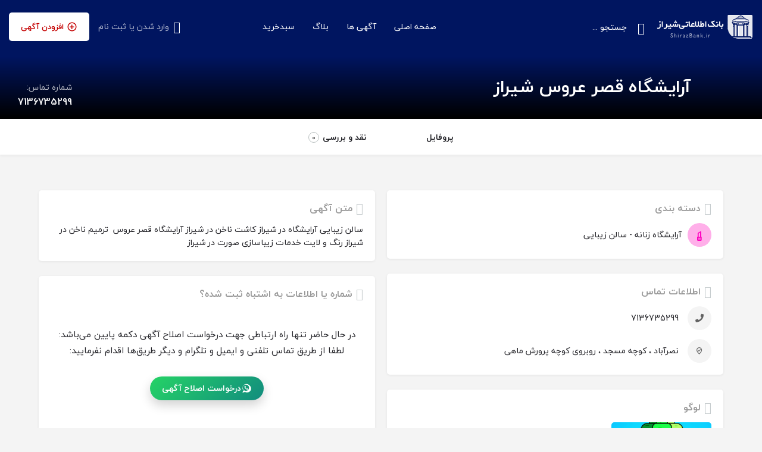

--- FILE ---
content_type: text/html; charset=UTF-8
request_url: https://shirazbank.ir/listing/%D8%A2%D8%B1%D8%A7%DB%8C%D8%B4%DA%AF%D8%A7%D9%87-%D9%82%D8%B5%D8%B1-%D8%B9%D8%B1%D9%88%D8%B3-%D8%B4%DB%8C%D8%B1%D8%A7%D8%B2/
body_size: 20832
content:
<!DOCTYPE html><html dir="rtl" lang="fa-IR" prefix="og: https://ogp.me/ns#"><head><script data-no-optimize="1">var litespeed_docref=sessionStorage.getItem("litespeed_docref");litespeed_docref&&(Object.defineProperty(document,"referrer",{get:function(){return litespeed_docref}}),sessionStorage.removeItem("litespeed_docref"));</script> <meta charset="UTF-8" /><meta name="viewport" content="width=device-width, initial-scale=1.0" /><link rel="pingback" href="https://shirazbank.ir/xmlrpc.php"><link rel="preload" as="font" href="https://shirazbank.ir/wp-content/themes/my-listing/assets/fonts/GlacialIndifference/Regular.otf" crossorigin><link rel="preload" as="font" href="https://shirazbank.ir/wp-content/themes/my-listing/assets/fonts/GlacialIndifference/Bold.otf" crossorigin><link rel="preload" as="font" href="https://shirazbank.ir/wp-content/themes/my-listing/assets/fonts/GlacialIndifference/Italic.otf" crossorigin><style>img:is([sizes="auto" i], [sizes^="auto," i]) { contain-intrinsic-size: 3000px 1500px }</style><title>آرایشگاه قصر عروس شیراز - بانک مشاغل شیراز</title><meta name="description" content="آرایشگاه قصر عروس شیراز بانک مشاغل شیراز"/><meta name="robots" content="follow, index, max-snippet:-1, max-video-preview:-1, max-image-preview:large"/><link rel="canonical" href="https://shirazbank.ir/listing/%d8%a2%d8%b1%d8%a7%db%8c%d8%b4%da%af%d8%a7%d9%87-%d9%82%d8%b5%d8%b1-%d8%b9%d8%b1%d9%88%d8%b3-%d8%b4%db%8c%d8%b1%d8%a7%d8%b2/" /><meta property="og:locale" content="fa_IR" /><meta property="og:type" content="article" /><meta property="og:title" content="آرایشگاه قصر عروس شیراز - بانک مشاغل شیراز" /><meta property="og:description" content="آرایشگاه قصر عروس شیراز بانک مشاغل شیراز" /><meta property="og:url" content="https://shirazbank.ir/listing/%d8%a2%d8%b1%d8%a7%db%8c%d8%b4%da%af%d8%a7%d9%87-%d9%82%d8%b5%d8%b1-%d8%b9%d8%b1%d9%88%d8%b3-%d8%b4%db%8c%d8%b1%d8%a7%d8%b2/" /><meta property="og:site_name" content="بانک مشاغل شیراز" /><meta name="twitter:card" content="summary_large_image" /><meta name="twitter:title" content="آرایشگاه قصر عروس شیراز - بانک مشاغل شیراز" /><meta name="twitter:description" content="آرایشگاه قصر عروس شیراز بانک مشاغل شیراز" /> <script type="application/ld+json" class="rank-math-schema-pro">{"@context":"https://schema.org","@graph":[{"@type":"BreadcrumbList","@id":"https://shirazbank.ir/listing/%d8%a2%d8%b1%d8%a7%db%8c%d8%b4%da%af%d8%a7%d9%87-%d9%82%d8%b5%d8%b1-%d8%b9%d8%b1%d9%88%d8%b3-%d8%b4%db%8c%d8%b1%d8%a7%d8%b2/#breadcrumb","itemListElement":[{"@type":"ListItem","position":"1","item":{"@id":"https://shirazbank.ir","name":"\u062e\u0627\u0646\u0647"}},{"@type":"ListItem","position":"2","item":{"@id":"https://shirazbank.ir/listings/","name":"Listings"}},{"@type":"ListItem","position":"3","item":{"@id":"https://shirazbank.ir/category/%d8%a2%d8%b1%d8%a7%db%8c%d8%b4-%d9%88-%d8%b2%db%8c%d8%a8%d8%a7%db%8c%db%8c/","name":"\u0622\u0631\u0627\u06cc\u0634\u06af\u0627\u0647 \u0632\u0646\u0627\u0646\u0647 - \u0633\u0627\u0644\u0646 \u0632\u06cc\u0628\u0627\u06cc\u06cc"}},{"@type":"ListItem","position":"4","item":{"@id":"https://shirazbank.ir/listing/%d8%a2%d8%b1%d8%a7%db%8c%d8%b4%da%af%d8%a7%d9%87-%d9%82%d8%b5%d8%b1-%d8%b9%d8%b1%d9%88%d8%b3-%d8%b4%db%8c%d8%b1%d8%a7%d8%b2/","name":"\u0622\u0631\u0627\u06cc\u0634\u06af\u0627\u0647 \u0642\u0635\u0631 \u0639\u0631\u0648\u0633 \u0634\u06cc\u0631\u0627\u0632"}}]}]}</script> <link rel='dns-prefetch' href='//api.tiles.mapbox.com' /><link rel='dns-prefetch' href='//cdnjs.cloudflare.com' /><link rel='dns-prefetch' href='//fonts.googleapis.com' /><meta property="og:title" content="آرایشگاه قصر عروس شیراز" /><meta property="og:url" content="https://shirazbank.ir/listing/%d8%a2%d8%b1%d8%a7%db%8c%d8%b4%da%af%d8%a7%d9%87-%d9%82%d8%b5%d8%b1-%d8%b9%d8%b1%d9%88%d8%b3-%d8%b4%db%8c%d8%b1%d8%a7%d8%b2/" /><meta property="og:site_name" content="بانک مشاغل شیراز" /><meta property="og:type" content="profile" /><meta property="og:description" content="سالن زیبایی آرایشگاه در شیراز کاشت ناخن در شیراز آرایشگاه قصر عروس  ترمیم ناخن در شیراز رنگ و لایت خدمات زیباسازی صورت در شیراز" /><meta property="og:image" content="http://shirazbank.ir/wp-content/uploads/2018/03/logo4.jpg" /><link data-optimized="2" rel="stylesheet" href="https://shirazbank.ir/wp-content/litespeed/css/934cd591b32b79b49ba83becc489b870.css?ver=e5d90" /><link rel='preload stylesheet' as='style' onload="this.onload=null;this.rel='stylesheet'" id='wp-block-library-rtl-css' href='https://shirazbank.ir/wp-includes/css/dist/block-library/style-rtl.min.css' type='text/css' media='all' /><style id='classic-theme-styles-inline-css' type='text/css'>/*! This file is auto-generated */
.wp-block-button__link{color:#fff;background-color:#32373c;border-radius:9999px;box-shadow:none;text-decoration:none;padding:calc(.667em + 2px) calc(1.333em + 2px);font-size:1.125em}.wp-block-file__button{background:#32373c;color:#fff;text-decoration:none}</style><style id='global-styles-inline-css' type='text/css'>:root{--wp--preset--aspect-ratio--square: 1;--wp--preset--aspect-ratio--4-3: 4/3;--wp--preset--aspect-ratio--3-4: 3/4;--wp--preset--aspect-ratio--3-2: 3/2;--wp--preset--aspect-ratio--2-3: 2/3;--wp--preset--aspect-ratio--16-9: 16/9;--wp--preset--aspect-ratio--9-16: 9/16;--wp--preset--color--black: #000000;--wp--preset--color--cyan-bluish-gray: #abb8c3;--wp--preset--color--white: #ffffff;--wp--preset--color--pale-pink: #f78da7;--wp--preset--color--vivid-red: #cf2e2e;--wp--preset--color--luminous-vivid-orange: #ff6900;--wp--preset--color--luminous-vivid-amber: #fcb900;--wp--preset--color--light-green-cyan: #7bdcb5;--wp--preset--color--vivid-green-cyan: #00d084;--wp--preset--color--pale-cyan-blue: #8ed1fc;--wp--preset--color--vivid-cyan-blue: #0693e3;--wp--preset--color--vivid-purple: #9b51e0;--wp--preset--gradient--vivid-cyan-blue-to-vivid-purple: linear-gradient(135deg,rgba(6,147,227,1) 0%,rgb(155,81,224) 100%);--wp--preset--gradient--light-green-cyan-to-vivid-green-cyan: linear-gradient(135deg,rgb(122,220,180) 0%,rgb(0,208,130) 100%);--wp--preset--gradient--luminous-vivid-amber-to-luminous-vivid-orange: linear-gradient(135deg,rgba(252,185,0,1) 0%,rgba(255,105,0,1) 100%);--wp--preset--gradient--luminous-vivid-orange-to-vivid-red: linear-gradient(135deg,rgba(255,105,0,1) 0%,rgb(207,46,46) 100%);--wp--preset--gradient--very-light-gray-to-cyan-bluish-gray: linear-gradient(135deg,rgb(238,238,238) 0%,rgb(169,184,195) 100%);--wp--preset--gradient--cool-to-warm-spectrum: linear-gradient(135deg,rgb(74,234,220) 0%,rgb(151,120,209) 20%,rgb(207,42,186) 40%,rgb(238,44,130) 60%,rgb(251,105,98) 80%,rgb(254,248,76) 100%);--wp--preset--gradient--blush-light-purple: linear-gradient(135deg,rgb(255,206,236) 0%,rgb(152,150,240) 100%);--wp--preset--gradient--blush-bordeaux: linear-gradient(135deg,rgb(254,205,165) 0%,rgb(254,45,45) 50%,rgb(107,0,62) 100%);--wp--preset--gradient--luminous-dusk: linear-gradient(135deg,rgb(255,203,112) 0%,rgb(199,81,192) 50%,rgb(65,88,208) 100%);--wp--preset--gradient--pale-ocean: linear-gradient(135deg,rgb(255,245,203) 0%,rgb(182,227,212) 50%,rgb(51,167,181) 100%);--wp--preset--gradient--electric-grass: linear-gradient(135deg,rgb(202,248,128) 0%,rgb(113,206,126) 100%);--wp--preset--gradient--midnight: linear-gradient(135deg,rgb(2,3,129) 0%,rgb(40,116,252) 100%);--wp--preset--font-size--small: 13px;--wp--preset--font-size--medium: 20px;--wp--preset--font-size--large: 36px;--wp--preset--font-size--x-large: 42px;--wp--preset--spacing--20: 0.44rem;--wp--preset--spacing--30: 0.67rem;--wp--preset--spacing--40: 1rem;--wp--preset--spacing--50: 1.5rem;--wp--preset--spacing--60: 2.25rem;--wp--preset--spacing--70: 3.38rem;--wp--preset--spacing--80: 5.06rem;--wp--preset--shadow--natural: 6px 6px 9px rgba(0, 0, 0, 0.2);--wp--preset--shadow--deep: 12px 12px 50px rgba(0, 0, 0, 0.4);--wp--preset--shadow--sharp: 6px 6px 0px rgba(0, 0, 0, 0.2);--wp--preset--shadow--outlined: 6px 6px 0px -3px rgba(255, 255, 255, 1), 6px 6px rgba(0, 0, 0, 1);--wp--preset--shadow--crisp: 6px 6px 0px rgba(0, 0, 0, 1);}:where(.is-layout-flex){gap: 0.5em;}:where(.is-layout-grid){gap: 0.5em;}body .is-layout-flex{display: flex;}.is-layout-flex{flex-wrap: wrap;align-items: center;}.is-layout-flex > :is(*, div){margin: 0;}body .is-layout-grid{display: grid;}.is-layout-grid > :is(*, div){margin: 0;}:where(.wp-block-columns.is-layout-flex){gap: 2em;}:where(.wp-block-columns.is-layout-grid){gap: 2em;}:where(.wp-block-post-template.is-layout-flex){gap: 1.25em;}:where(.wp-block-post-template.is-layout-grid){gap: 1.25em;}.has-black-color{color: var(--wp--preset--color--black) !important;}.has-cyan-bluish-gray-color{color: var(--wp--preset--color--cyan-bluish-gray) !important;}.has-white-color{color: var(--wp--preset--color--white) !important;}.has-pale-pink-color{color: var(--wp--preset--color--pale-pink) !important;}.has-vivid-red-color{color: var(--wp--preset--color--vivid-red) !important;}.has-luminous-vivid-orange-color{color: var(--wp--preset--color--luminous-vivid-orange) !important;}.has-luminous-vivid-amber-color{color: var(--wp--preset--color--luminous-vivid-amber) !important;}.has-light-green-cyan-color{color: var(--wp--preset--color--light-green-cyan) !important;}.has-vivid-green-cyan-color{color: var(--wp--preset--color--vivid-green-cyan) !important;}.has-pale-cyan-blue-color{color: var(--wp--preset--color--pale-cyan-blue) !important;}.has-vivid-cyan-blue-color{color: var(--wp--preset--color--vivid-cyan-blue) !important;}.has-vivid-purple-color{color: var(--wp--preset--color--vivid-purple) !important;}.has-black-background-color{background-color: var(--wp--preset--color--black) !important;}.has-cyan-bluish-gray-background-color{background-color: var(--wp--preset--color--cyan-bluish-gray) !important;}.has-white-background-color{background-color: var(--wp--preset--color--white) !important;}.has-pale-pink-background-color{background-color: var(--wp--preset--color--pale-pink) !important;}.has-vivid-red-background-color{background-color: var(--wp--preset--color--vivid-red) !important;}.has-luminous-vivid-orange-background-color{background-color: var(--wp--preset--color--luminous-vivid-orange) !important;}.has-luminous-vivid-amber-background-color{background-color: var(--wp--preset--color--luminous-vivid-amber) !important;}.has-light-green-cyan-background-color{background-color: var(--wp--preset--color--light-green-cyan) !important;}.has-vivid-green-cyan-background-color{background-color: var(--wp--preset--color--vivid-green-cyan) !important;}.has-pale-cyan-blue-background-color{background-color: var(--wp--preset--color--pale-cyan-blue) !important;}.has-vivid-cyan-blue-background-color{background-color: var(--wp--preset--color--vivid-cyan-blue) !important;}.has-vivid-purple-background-color{background-color: var(--wp--preset--color--vivid-purple) !important;}.has-black-border-color{border-color: var(--wp--preset--color--black) !important;}.has-cyan-bluish-gray-border-color{border-color: var(--wp--preset--color--cyan-bluish-gray) !important;}.has-white-border-color{border-color: var(--wp--preset--color--white) !important;}.has-pale-pink-border-color{border-color: var(--wp--preset--color--pale-pink) !important;}.has-vivid-red-border-color{border-color: var(--wp--preset--color--vivid-red) !important;}.has-luminous-vivid-orange-border-color{border-color: var(--wp--preset--color--luminous-vivid-orange) !important;}.has-luminous-vivid-amber-border-color{border-color: var(--wp--preset--color--luminous-vivid-amber) !important;}.has-light-green-cyan-border-color{border-color: var(--wp--preset--color--light-green-cyan) !important;}.has-vivid-green-cyan-border-color{border-color: var(--wp--preset--color--vivid-green-cyan) !important;}.has-pale-cyan-blue-border-color{border-color: var(--wp--preset--color--pale-cyan-blue) !important;}.has-vivid-cyan-blue-border-color{border-color: var(--wp--preset--color--vivid-cyan-blue) !important;}.has-vivid-purple-border-color{border-color: var(--wp--preset--color--vivid-purple) !important;}.has-vivid-cyan-blue-to-vivid-purple-gradient-background{background: var(--wp--preset--gradient--vivid-cyan-blue-to-vivid-purple) !important;}.has-light-green-cyan-to-vivid-green-cyan-gradient-background{background: var(--wp--preset--gradient--light-green-cyan-to-vivid-green-cyan) !important;}.has-luminous-vivid-amber-to-luminous-vivid-orange-gradient-background{background: var(--wp--preset--gradient--luminous-vivid-amber-to-luminous-vivid-orange) !important;}.has-luminous-vivid-orange-to-vivid-red-gradient-background{background: var(--wp--preset--gradient--luminous-vivid-orange-to-vivid-red) !important;}.has-very-light-gray-to-cyan-bluish-gray-gradient-background{background: var(--wp--preset--gradient--very-light-gray-to-cyan-bluish-gray) !important;}.has-cool-to-warm-spectrum-gradient-background{background: var(--wp--preset--gradient--cool-to-warm-spectrum) !important;}.has-blush-light-purple-gradient-background{background: var(--wp--preset--gradient--blush-light-purple) !important;}.has-blush-bordeaux-gradient-background{background: var(--wp--preset--gradient--blush-bordeaux) !important;}.has-luminous-dusk-gradient-background{background: var(--wp--preset--gradient--luminous-dusk) !important;}.has-pale-ocean-gradient-background{background: var(--wp--preset--gradient--pale-ocean) !important;}.has-electric-grass-gradient-background{background: var(--wp--preset--gradient--electric-grass) !important;}.has-midnight-gradient-background{background: var(--wp--preset--gradient--midnight) !important;}.has-small-font-size{font-size: var(--wp--preset--font-size--small) !important;}.has-medium-font-size{font-size: var(--wp--preset--font-size--medium) !important;}.has-large-font-size{font-size: var(--wp--preset--font-size--large) !important;}.has-x-large-font-size{font-size: var(--wp--preset--font-size--x-large) !important;}
:where(.wp-block-post-template.is-layout-flex){gap: 1.25em;}:where(.wp-block-post-template.is-layout-grid){gap: 1.25em;}
:where(.wp-block-columns.is-layout-flex){gap: 2em;}:where(.wp-block-columns.is-layout-grid){gap: 2em;}
:root :where(.wp-block-pullquote){font-size: 1.5em;line-height: 1.6;}</style><style id='woocommerce-inline-inline-css' type='text/css'>.woocommerce form .form-row .required { visibility: visible; }</style><style id='ez-toc-inline-css' type='text/css'>div#ez-toc-container .ez-toc-title {font-size: 120%;}div#ez-toc-container .ez-toc-title {font-weight: 500;}div#ez-toc-container ul li , div#ez-toc-container ul li a {font-size: 95%;}div#ez-toc-container ul li , div#ez-toc-container ul li a {font-weight: 500;}div#ez-toc-container nav ul ul li {font-size: 90%;}
.ez-toc-container-direction {direction: ltr;}.ez-toc-counter ul{counter-reset: item ;}.ez-toc-counter nav ul li a::before {content: counters(item, '.', decimal) '. ';display: inline-block;counter-increment: item;flex-grow: 0;flex-shrink: 0;margin-right: .2em; float: left; }.ez-toc-widget-direction {direction: ltr;}.ez-toc-widget-container ul{counter-reset: item ;}.ez-toc-widget-container nav ul li a::before {content: counters(item, '.', decimal) '. ';display: inline-block;counter-increment: item;flex-grow: 0;flex-shrink: 0;margin-right: .2em; float: left; }</style><link rel='preload stylesheet' as='style' onload="this.onload=null;this.rel='stylesheet'" id='mapbox-gl-css' href='https://api.tiles.mapbox.com/mapbox-gl-js/v1.9.0/mapbox-gl.css?ver=2.10.8' type='text/css' media='all' /><style id='theme-styles-default-inline-css' type='text/css'>:root{}</style><link rel="preconnect" href="https://fonts.gstatic.com/" crossorigin><script type="litespeed/javascript" data-src="https://shirazbank.ir/wp-includes/js/jquery/jquery.min.js" id="jquery-core-js"></script> <script id="woocommerce-js-extra" type="litespeed/javascript">var woocommerce_params={"ajax_url":"\/wp-admin\/admin-ajax.php","wc_ajax_url":"\/?wc-ajax=%%endpoint%%","i18n_password_show":"\u0646\u0645\u0627\u06cc\u0634 \u0631\u0645\u0632\u0639\u0628\u0648\u0631","i18n_password_hide":"Hide password"}</script> <link rel="https://api.w.org/" href="https://shirazbank.ir/wp-json/" /><link rel="EditURI" type="application/rsd+xml" title="RSD" href="https://shirazbank.ir/xmlrpc.php?rsd" /><meta name="generator" content="WordPress 6.8.3" /><link rel='shortlink' href='https://shirazbank.ir/?p=6445' /><link rel="alternate" title="oEmbed (JSON)" type="application/json+oembed" href="https://shirazbank.ir/wp-json/oembed/1.0/embed?url=https%3A%2F%2Fshirazbank.ir%2Flisting%2F%25d8%25a2%25d8%25b1%25d8%25a7%25db%258c%25d8%25b4%25da%25af%25d8%25a7%25d9%2587-%25d9%2582%25d8%25b5%25d8%25b1-%25d8%25b9%25d8%25b1%25d9%2588%25d8%25b3-%25d8%25b4%25db%258c%25d8%25b1%25d8%25a7%25d8%25b2%2F" /><link rel="alternate" title="oEmbed (XML)" type="text/xml+oembed" href="https://shirazbank.ir/wp-json/oembed/1.0/embed?url=https%3A%2F%2Fshirazbank.ir%2Flisting%2F%25d8%25a2%25d8%25b1%25d8%25a7%25db%258c%25d8%25b4%25da%25af%25d8%25a7%25d9%2587-%25d9%2582%25d8%25b5%25d8%25b1-%25d8%25b9%25d8%25b1%25d9%2588%25d8%25b3-%25d8%25b4%25db%258c%25d8%25b1%25d8%25a7%25d8%25b2%2F&#038;format=xml" /> <script type="litespeed/javascript">var MyListing={"Helpers":{},"Handlers":{},"MapConfig":{"ClusterSize":35,"AccessToken":"pk.eyJ1IjoiYW1pbm5ldCIsImEiOiJjam03em9sdjcwamdxM3FudGM3OTk4NTF2In0.cqpEWtEpxSmh6XdtBdu-lg","Language":"en","TypeRestrictions":["place","locality"],"CountryRestrictions":["IR"],"CustomSkins":{"aminkhan":"mapbox:\/\/styles\/aminnet\/cjm7zjg0o6txj2smcg9q3if41","custom_aminkhan":"mapbox:\/\/styles\/aminnet\/cjm7zjg0o6txj2smcg9q3if41"}}}</script><script type="litespeed/javascript">var CASE27={"ajax_url":"https:\/\/shirazbank.ir\/wp-admin\/admin-ajax.php","login_url":"https:\/\/shirazbank.ir\/my-account\/","register_url":"https:\/\/shirazbank.ir\/my-account\/?register","mylisting_ajax_url":"\/?mylisting-ajax=1","env":"production","ajax_nonce":"3700ffcc40","l10n":{"selectOption":"\u0627\u0646\u062a\u062e\u0627\u0628 \u06cc\u06a9\u06cc \u0627\u0632 \u06af\u0632\u06cc\u0646\u0647 \u0647\u0627","errorLoading":"The results could not be loaded.","removeAllItems":"Remove all items","loadingMore":"\u0628\u0627\u0631\u06af\u0630\u0627\u0631\u06cc \u0646\u062a\u0627\u06cc\u062c \u0628\u06cc\u0634\u062a\u0631 ...","noResults":"\u0622\u06af\u0647\u06cc \u0627\u06cc \u06cc\u0627\u0641\u062a \u0646\u0634\u062f","searching":"\u062f\u0631\u062d\u0627\u0644 \u062c\u0633\u062a\u062c\u0648...","datepicker":{"format":"DD MMMM, YY","timeFormat":"h:mm A","dateTimeFormat":"DD MMMM, YY, h:mm A","timePicker24Hour":!1,"firstDay":1,"applyLabel":"\u0627\u0639\u0645\u0627\u0644","cancelLabel":"\u0644\u063a\u0648","customRangeLabel":"Custom Range","daysOfWeek":["Su","Mo","\u0633\u0647 \u0634\u0646\u0628\u0647","We","Th","Fr","Sa"],"monthNames":["January","February","March","April","May","June","July","August","September","October","November","December"]},"irreversible_action":"This is an irreversible action. Proceed anyway?","delete_listing_confirm":"Are you sure you want to delete this listing?","copied_to_clipboard":"Copied!","nearby_listings_location_required":"Enter a location to find nearby listings.","nearby_listings_retrieving_location":"Retrieving location...","nearby_listings_searching":"Searching for nearby listings...","geolocation_failed":"You must enable location to use this feature.","something_went_wrong":"Something went wrong.","all_in_category":"All in \"%s\"","invalid_file_type":"Invalid file type. Accepted types:","file_limit_exceeded":"You have exceeded the file upload limit (%d).","file_size_limit":"This attachement (%s) exceeds upload size limit (%d)."},"woocommerce":[],"map_provider":"mapbox","google_btn_local":"fa_IR","caption1":"title","caption2":"description","js_field_html_img":"<div class=\"uploaded-file uploaded-image review-gallery-image job-manager-uploaded-file\">\t<span class=\"uploaded-file-preview\">\t\t\t\t\t<span class=\"job-manager-uploaded-file-preview\">\t\t\t\t<img alt=\"Uploaded file\" src=\"\">\t\t\t<\/span>\t\t\t\t<a href=\"#\" class=\"remove-uploaded-file review-gallery-image-remove job-manager-remove-uploaded-file\"><i class=\"mi delete\"><\/i><\/a>\t<\/span>\t<input type=\"hidden\" class=\"input-text\" name=\"\" value=\"b64:\"><\/div>","js_field_html":"<div class=\"uploaded-file  review-gallery-image job-manager-uploaded-file\">\t<span class=\"uploaded-file-preview\">\t\t\t\t\t<span class=\"job-manager-uploaded-file-name\">\t\t\t\t<i class=\"mi insert_drive_file uploaded-file-icon\"><\/i>\t\t\t\t<code><\/code>\t\t\t<\/span>\t\t\t\t<a href=\"#\" class=\"remove-uploaded-file review-gallery-image-remove job-manager-remove-uploaded-file\"><i class=\"mi delete\"><\/i><\/a>\t<\/span>\t<input type=\"hidden\" class=\"input-text\" name=\"\" value=\"b64:\"><\/div>"}</script> <noscript><style>.woocommerce-product-gallery{ opacity: 1 !important; }</style></noscript><meta name="generator" content="Elementor 3.22.3; features: e_optimized_assets_loading, additional_custom_breakpoints; settings: css_print_method-external, google_font-enabled, font_display-auto"><meta name="google-signin-client_id" content="87918234719-l19bbekgnkt94va99ii49dl4frh0ih7a.apps.googleusercontent.com"><link rel="icon" href="https://shirazbank.ir/wp-content/uploads/2023/09/cropped-LOGO3-1-32x32.png" sizes="32x32" /><link rel="icon" href="https://shirazbank.ir/wp-content/uploads/2023/09/cropped-LOGO3-1-192x192.png" sizes="192x192" /><link rel="apple-touch-icon" href="https://shirazbank.ir/wp-content/uploads/2023/09/cropped-LOGO3-1-180x180.png" /><meta name="msapplication-TileImage" content="https://shirazbank.ir/wp-content/uploads/2023/09/cropped-LOGO3-1-270x270.png" /><style type="text/css" id="wp-custom-css">.blurred-text {
    filter: blur(5px);
    position: relative;
}
.whatsapp-edit-btn {
    display: inline-flex;
    align-items: center;
    gap: 8px;
    padding: 10px 20px;
    border-radius: 999px;
    background: linear-gradient(135deg, #25D366, #128C7E);
    color: #ffffff !important;
    font-weight: 600;
    font-size: 14px;
    text-decoration: none !important;
    box-shadow: 0 8px 18px rgba(0, 0, 0, 0.18);
    transition: transform 0.15s ease, box-shadow 0.15s ease, opacity 0.15s ease;
}

.whatsapp-edit-btn .wa-icon {
    display: flex;
    align-items: center;
    justify-content: center;
}

.whatsapp-edit-btn:hover {
    transform: translateY(-1px);
    box-shadow: 0 12px 24px rgba(0, 0, 0, 0.25);
    opacity: 0.95;
}

.whatsapp-edit-btn:active {
    transform: translateY(1px);
    box-shadow: 0 4px 10px rgba(0, 0, 0, 0.18);
}



.wa-center-box {
    text-align: center;         /* وسط‌چین کردن متن */
    margin: 20px 0;             /* فاصله بالا و پایین */
    padding: 10px 0;
}

.wa-center-box p {
    font-size: 15px;
    line-height: 1.8;
    margin-bottom: 20px;        /* فاصله مناسب بین متن و دکمه */
}

.wa-center-box .whatsapp-edit-btn {
    margin-top: 10px;           /* فاصله دکمه از متن */
}


.amintable {
  width: 100%;
  border-collapse: collapse;
  margin: 0 auto;
  box-shadow: 0 0 10px rgba(0, 0, 0, 0.1);
  font-family: 'Segoe UI', Tahoma, Geneva, Verdana, sans-serif;
  font-size: 0.9em;
  direction: rtl; /* Adjust for RTL */
}

.amintable thead tr {
  background-color: #009879;
  color: #ffffff;
  text-align: right; /* Adjust for RTL */
}

.amintable th,
.amintable td {
  padding: 12px 15px;
}

.amintable tbody tr {
  border-bottom: 1px solid #dddddd;
}

.amintable tbody tr:nth-of-type(even) {
  background-color: #f3f3f3;
}

.amintable tbody tr:last-of-type {
  border-bottom: 2px solid #009879;
}

.amintable tbody tr:hover {
  background-color: #f2f2f2;
}

/* Responsive table adjustments for RTL */
@media screen and (max-width: 600px) {
  .amintable thead {
    display: none;
  }

  .amintable, .amintable tbody, .amintable tr, .amintable td {
    display: block;
    width: 100%;
  }

  .amintable tr {
    margin-bottom: 15px;
  }

  .amintable td {
    text-align: left; /* Adjust for RTL */
    padding-right: 50%; /* Adjust for RTL */
    position: relative;
  }

  .amintable td::before {
    content: attr(data-label);
    position: absolute;
    right: 0; /* Adjust for RTL */
    width: 50%;
    padding-right: 15px; /* Adjust for RTL */
    font-weight: bold;
    text-align: right; /* Adjust for RTL */
  }
}


.map-block-address a, a.add-to-google-cal, a.add-to-i-cal {

	display: none;}


blockquote p {
    font-size: 14px;
    letter-spacing: 0px;
    font-weight: 600!important;
    text-transform: uppercase;
    color: #000000;
    text-align: center;
    border: 1px solid #ff9800;
    background: #fbfbfb;
	padding: 20px 5px 30px 5px;}

.listing-main-buttons>ul>li {
    margin-right: 35px;
	line-height: 1.7;}


.lf-item.lf-item-list-view .lf-item-info {
   
	padding: 15px 15px 7px 15px;}

.lf-item.lf-item-list-view .lf-avatar {
	display: none;}



.lf-item-container {
    border: 1px solid #e1e1e1;
	border-radius: 19px;}

has-logo .lf-item.lf-item-list-view .lf-item-info {
  
	background-color: #f6f6f6 !important;}

.profile-cover.profile-cover-no-img {
    height: 200px;
}
.listing-main-info {
    width: 100%;
    padding-right: 20px;
    padding-left: 20px;
    bottom: 15px;
}


.level-featured .lf-item-list-view .lf-item-info {
    border-right: 5px solid #ad0000;;
	border-radius: 0px 20px 0 0;}

.lf-item.lf-item-list-view .lf-item-info {
  
	background: #c3c3c3;
}

.lf-item.lf-item-list-view .lf-item-info:hover {
   
	background: #e3effa;}

.profile-name h1 {
    font-size: 30px !important;
}

.tooltip-inner {    font-family: 'jYekan';}


.lf-item-info>ul li {
 	font-size: 12px;}

## hazf preview in sumbit list
.preview-btn, .save-listing-button {
    
	display: none !important;}


.c27-main-header:not(.header-scroll) .header-skin {
	background: #001560 !important;}

.c27-main-header:not(.header-scroll) .header-skin {
	border-bottom: 0px solid #040404 !important}

.profile-cover.profile-cover-no-img {

    background-color: transparent !important;
   background-image: linear-gradient(180deg, #001560 48%, #000000 99% );
}</style><style type="text/css" id="mylisting-typography">body.single-listing .title-style-1 i{color:#c7cdcf;}</style></head><body class="rtl wp-singular job_listing-template-default single single-job_listing postid-6445 wp-theme-my-listing wp-child-theme-my-listing-child theme-my-listing woocommerce-no-js my-listing single-listing type-place cover-style-none elementor-default elementor-kit-7809"><div id="c27-site-wrapper"><header class="c27-main-header header header-style-default header-width-full-width header-dark-skin header-scroll-dark-skin header-scroll-hide header-fixed header-menu-left"><div class="header-skin"></div><div class="header-container"><div class="header-top container-fluid"><div class="header-left"><div class="mobile-menu">
<a aria-label="Mobile menu icon" href="#main-menu"><div class="mobile-menu-lines"><i class="mi menu"></i></div>
</a></div><div class="logo">
<a aria-label="Site logo" href="https://shirazbank.ir/" class="static-logo">
<img data-lazyloaded="1" src="[data-uri]" width="300" height="74" data-src="https://shirazbank.ir/wp-content/uploads/2021/11/shirazbank-logo-5.png"
alt="">
</a></div><div class="quick-search-instance text-left" id="c27-header-search-form" data-focus="default"><form action="https://shirazbank.ir/explore/" method="GET"><div class="dark-forms header-search  search-shortcode-light">
<i class="mi search"></i>
<input type="search" placeholder="جستجو ..." name="search_keywords" autocomplete="off"><div class="instant-results"><ul class="instant-results-list ajax-results"></ul>
<button type="submit" class="buttons full-width button-5 search view-all-results all-results">
<i class="mi search"></i>نمایش همه نتایج				</button>
<button type="submit" class="buttons full-width button-5 search view-all-results no-results">
<i class="mi search"></i>بدون نتیجه				</button><div class="loader-bg"><div class="paper-spinner center-vh" style="width: 24px; height: 24px;"><div class="spinner-container active"><div class="spinner-layer layer-1" style="border-color: #777;"><div class="circle-clipper left"><div class="circle" style="border-width: 2.5px;"></div></div><div class="gap-patch"><div class="circle" style="border-width: 2.5px;"></div></div><div class="circle-clipper right"><div class="circle" style="border-width: 2.5px;"></div></div></div></div></div></div><ul class="instant-results-list default-results"><li class="ir-cat">ویژه</li><li>
<a href="https://shirazbank.ir/category/%d8%a7%d8%a8%d8%b2%d8%a7%d8%b1%d8%a2%d9%84%d8%a7%d8%aa-%d8%b5%d9%86%d8%b9%d8%aa%db%8c/">
<span class="cat-icon" style="background-color: #f7f44c;">
<i class="fa fa-wrench" style="color: #000000; "></i>
</span>
<span class="category-name">ابزارآلات صنعتی</span>
</a></li><li>
<a href="https://shirazbank.ir/category/%d8%a8%db%8c%d9%85%d9%87/">
<span class="cat-icon" style="background-color: #aef9cc;">
<i class="icon-paper-pin" style="color: #165e12; "></i>
</span>
<span class="category-name">بیمه</span>
</a></li></ul></div></div></form></div></div><div class="header-center"><div class="i-nav"><div class="mobile-nav-head"><div class="mnh-close-icon">
<a aria-label="Close mobile menu" href="#close-main-menu">
<i class="mi close"></i>
</a></div></div><ul id="menu-main-menu" class="main-menu main-nav"><li id="menu-item-63" class="menu-item menu-item-type-post_type menu-item-object-page menu-item-home menu-item-63"><a href="https://shirazbank.ir/">صفحه اصلی</a></li><li id="menu-item-64" class="menu-item menu-item-type-post_type menu-item-object-page menu-item-64"><a href="https://shirazbank.ir/explore/">آگهی ها</a></li><li id="menu-item-65" class="menu-item menu-item-type-post_type menu-item-object-page menu-item-65"><a href="https://shirazbank.ir/blog/">بلاگ</a></li><li id="menu-item-2906" class="menu-item menu-item-type-post_type menu-item-object-page menu-item-2906"><a href="https://shirazbank.ir/cart/">سبدخرید</a></li></ul><div class="mobile-nav-button"><div class="header-button">
<a href="https://shirazbank.ir/add-listing/" class="buttons button-1">
<i class="icon-add-circle-1"></i> افزودن آگهی	</a></div></div></div><div class="i-nav-overlay"></div></div><div class="header-right"><div class="user-area signin-area">
<i class="mi person user-area-icon"></i>
<a href="https://shirazbank.ir/my-account/">
وارد شدن						</a>
<span>یا</span>
<a href="https://shirazbank.ir/my-account/?register">
ثبت نام							</a></div><div class="mob-sign-in">
<a aria-label="Mobile sign in button" href="https://shirazbank.ir/my-account/"><i class="mi person"></i></a></div><div class="header-button">
<a href="https://shirazbank.ir/add-listing/" class="buttons button-1">
<i class="icon-add-circle-1"></i> افزودن آگهی	</a></div><div class="search-trigger" data-toggle="modal" data-target="#quicksearch-mobile-modal">
<a aria-label="Header mobile search trigger" href="#"><i class="mi search"></i></a></div></div></div></div></header> <script type="litespeed/javascript">document.body.dataset.activeTab=window.location.hash.substr(1)</script> <div class="single-job-listing " id="c27-single-listing">
<input type="hidden" id="case27-post-id" value="6445">
<input type="hidden" id="case27-author-id" value="1"><section class="featured-section profile-cover profile-cover-no-img"><div class="overlay"
style="background-color: #018bb5;
opacity: 0.5;"
></div><div class="main-info-desktop"><div class="container listing-main-info"><div class="col-md-6"><div class="profile-name no-tagline no-rating">
<a
aria-label="Listing logo"
class="profile-avatar open-photo-swipe"
href="http://shirazbank.ir/wp-content/uploads/2018/03/logo4.jpg"
style="background-image: url('http://shirazbank.ir/wp-content/uploads/2018/03/logo4.jpg')"
alt=""
title=""
caption=""
description=""
></a><h1 class="case27-primary-text">
آرایشگاه قصر عروس شیراز</h1><div class="pa-below-title"></div></div></div><div class="col-md-6"><div class="listing-main-buttons detail-count-3"><ul><li class="price-or-date"><div class="lmb-label">شماره تماس:</div><div class="value">7136735299</div></li></ul></div></div></div></div></section><div class="main-info-mobile"></div><div class="profile-header"><div class="container"><div class="row"><div class="col-md-12"><div class="profile-menu"><ul class="cts-carousel"><li>
<a href="#" id="listing_tab_pr_toggle" data-section-id="pr" class="listing-tab-toggle toggle-tab-type-main" data-options="{}">
پروفایل
</a></li><li>
<a href="#" id="listing_tab_%d9%86%d9%82%d8%af-%d9%88-%d8%a8%d8%b1%d8%b1%d8%b3%db%8c_toggle" data-section-id="%d9%86%d9%82%d8%af-%d9%88-%d8%a8%d8%b1%d8%b1%d8%b3%db%8c" class="listing-tab-toggle toggle-tab-type-comments" data-options="{}">
نقد و بررسی
<span class="items-counter">0</span>
</a></li><li class="cts-prev">prev</li><li class="cts-next">next</li></ul></div></div></div></div></div><div class="container qla-container"><div class="quick-listing-actions"><ul class="cts-carousel"><li class="cts-prev">prev</li><li class="cts-next">next</li></ul></div></div><div class="tab-content listing-tabs"><section class="profile-body listing-tab tab-type-main tab-layout-two-columns pre-init" id="listing_tab_pr"><div class="container tab-template-two-columns"><div class="row "><div class="col-md-6"><div class="row cts-column-wrapper cts-main-column"><div class="col-md-12 block-type-categories" id="block_kK1BVuM"><div class="element"><div class="pf-head"><div class="title-style-1">
<i class="mi view_module"></i><h5>دسته بندی</h5></div></div><div class="pf-body"><div class="listing-details item-count-1"><ul><li>
<a href="https://shirazbank.ir/category/%d8%a2%d8%b1%d8%a7%db%8c%d8%b4-%d9%88-%d8%b2%db%8c%d8%a8%d8%a7%db%8c%db%8c/" >
<span class="cat-icon" style="background-color: #ffafe9;">
<i class="icon-beauty-lipstick" style="color: #ff00bf; "></i>
</span>
<span class="category-name">آرایشگاه زنانه - سالن زیبایی</span>
</a></li></ul></div></div></div></div><div class="col-md-12 block-type-details" id="block_asfREx3"><div class="element"><div class="pf-head"><div class="title-style-1">
<i class="mi view_module"></i><h5>اطلاعات تماس</h5></div></div><div class="pf-body"><ul class="outlined-list details-block-content"><li>
<i class="fa fa-phone"></i>
<span class="wp-editor-content">7136735299</span></li><li>
<i class="icon-location-pin-check-2"></i>
<span class="wp-editor-content">نصرآباد ، کوچه مسجد ، روبروی کوچه پرورش ماهی</span></li></ul></div></div></div><div class="col-md-12 block-type-gallery block-field-job_logo" id="block_ol3IHAU"><div class="element gallery-grid-block carousel-items-1"><div class="pf-head"><div class="title-style-1">
<i class="mi insert_photo"></i><h5>لوگو</h5></div></div><div class="pf-body"><div class="gallery-grid photoswipe-gallery"><a aria-label="Listing gallery item" class="gallery-item photoswipe-item" href="http://shirazbank.ir/wp-content/uploads/2018/03/logo4.jpg">
<img data-lazyloaded="1" src="[data-uri]" width="400" height="396" data-src="http://shirazbank.ir/wp-content/uploads/2018/03/logo4.jpg" alt="" description="" caption="" title="" >					</a></div></div></div></div><div class="col-md-12 block-type-tags" id="block_KHVYLXR"><div class="element"><div class="pf-head"><div class="title-style-1">
<i class="mi view_module"></i><h5>تگ ها</h5></div></div><div class="pf-body"><ul class="outlined-list details-list social-nav item-count-2"><li class="li_PqvpE19">
<a href="https://shirazbank.ir/tag/%d8%a2%d8%b1%d8%a7%db%8c%d8%b4%da%af%d8%a7%d9%87-%d8%af%d8%b1-%d8%b4%db%8c%d8%b1%d8%a7%d8%b2/" >
<i class="mi bookmark_border" style=""></i>
<span>آرایشگاه در شیراز</span>
</a></li><li class="li_NkNpzqw">
<a href="https://shirazbank.ir/tag/%d8%b3%d8%a7%d9%84%d9%86-%d8%b2%db%8c%d8%a8%d8%a7%db%8c%db%8c-%d8%af%d8%b1-%d8%b4%db%8c%d8%b1%d8%a7%d8%b2/" >
<i class="mi bookmark_border" style=""></i>
<span>سالن زیبایی در شیراز</span>
</a></li></ul></div></div></div></div></div><div class="col-md-6"><div class="row cts-column-wrapper cts-side-column"><div class="col-md-12 block-type-text block-field-job_description" id="block_Ye9L4LE"><div class="element content-block wp-editor-content"><div class="pf-head"><div class="title-style-1">
<i class="mi view_headline"></i><h5>متن آگهی</h5></div></div><div class="pf-body"><p style="text-align: right;">سالن زیبایی آرایشگاه در شیراز کاشت ناخن در شیراز آرایشگاه قصر عروس  ترمیم ناخن در شیراز رنگ و لایت خدمات زیباسازی صورت در شیراز</p></div></div></div><div class="col-md-12 block-type-code" id="block_0m52Uc7"><div class="element content-block"><div class="pf-head"><div class="title-style-1">
<i class="mi chat"></i><h5>شماره یا اطلاعات به اشتباه ثبت شده؟</h5></div></div><div class="pf-body"><div class="wa-center-box"><p>
در حال حاضر تنها راه ارتباطی جهت درخواست اصلاح آگهی دکمه پایین می‌باشد:<br>
لطفا از طریق تماس تلفنی و ایمیل و تلگرام و دیگر طریق‌ها اقدام نفرمایید:</p><a href="https://wa.me/989171102550?text=%D8%AF%D8%B1%D8%AE%D9%88%D8%A7%D8%B3%D8%AA%20%D8%A7%D8%B5%D9%84%D8%A7%D8%AD%20%D8%A2%DA%AF%D9%87%DB%8C%D8%B9%D9%86%D9%88%D8%A7%D9%86%3A%20%D8%A2%D8%B1%D8%A7%DB%8C%D8%B4%DA%AF%D8%A7%D9%87%20%D9%82%D8%B5%D8%B1%20%D8%B9%D8%B1%D9%88%D8%B3%20%D8%B4%DB%8C%D8%B1%D8%A7%D8%B2%D9%84%DB%8C%D9%86%DA%A9%3A%20https%3A%2F%2Fshirazbank.ir%2Flisting%2F%25d8%25a2%25d8%25b1%25d8%25a7%25db%258c%25d8%25b4%25da%25af%25d8%25a7%25d9%2587-%25d9%2582%25d8%25b5%25d8%25b1-%25d8%25b9%25d8%25b1%25d9%2588%25d8%25b3-%25d8%25b4%25db%258c%25d8%25b1%25d8%25a7%25d8%25b2%2F"
target="_blank"
rel="noopener"
class="whatsapp-edit-btn">
<span class="wa-icon">
<svg viewBox="0 0 32 32" width="18" height="18" aria-hidden="true">
<path fill="currentColor" d="M16 3C9.4 3 4 8.3 4 14.8c0 2.6.9 5 2.4 7L4 29l7.4-2.3c1.9 1 4.1 1.5 6.6 1.5 6.6 0 12-5.3 12-11.8S22.6 3 16 3zm0 20.9c-2.1 0-4.1-.6-5.8-1.7l-.4-.3-4.3 1.3 1.4-4.1-.3-.4c-1.3-1.7-2-3.7-2-5.9C4.7 9 9 4.9 14.2 4.9c5.2 0 9.5 4.1 9.5 9.2 0 5.1-4.3 9.2-9.7 9.2zm5.3-6.9c-.3-.1-1.7-.9-1.9-1-.3-.1-.5-.1-.7.1-.2.3-.8 1-.9 1.1-.2.2-.3.2-.6.1-.3-.1-1.2-.4-2.3-1.4-.9-.8-1.4-1.8-1.6-2.1-.2-.3 0-.5.1-.6.1-.1.3-.3.4-.4.1-.1.2-.3.3-.5.1-.2 0-.4 0-.5 0-.1-.7-1.8-1-2.5-.3-.7-.5-.6-.7-.6h-.6c-.2 0-.5.1-.7.3-.2.3-1 1-1 2.5s1 2.9 1.1 3.1c.1.2 1.9 3.2 4.6 4.4 2.8 1.2 2.8.8 3.3.8.5 0 1.7-.7 1.9-1.3.2-.7.2-1.2.1-1.3-.1-.1-.3-.2-.6-.3z"></path>
</svg>
</span>
<span class="wa-text">درخواست اصلاح آگهی </span>
</a></div></div></div></div><div class="col-md-12 block-type-code" id="block_PTxIe4o"><div class="element content-block"><div class="pf-head"><div class="title-style-1">
<i class="mi border_all"></i><h5>تبلیغات</h5></div></div><div class="pf-body"><div style="background-color: #ffc107; border-radius: 10px; box-shadow: 0 4px 8px rgba(0, 0, 0, 0.2); width: 300px; padding: 20px; text-align: center; font-family: 'jYekan', sans-serif; margin: 0 auto;">
<img data-lazyloaded="1" src="[data-uri]" width="300" height="74" data-src="https://shirazbank.ir/wp-content/uploads/2021/11/shirazbank-logo-5.png" alt="بانک شیراز" style="width: 150px; margin-bottom: 10px;"><div style="font-size: 14px; color: #6c757d; margin-bottom: 15px;">جهت درج</div><div style="font-size: 24px; font-weight: bold; color: #000; margin-bottom: 10px;"><span style="color: #dc3545;">تبلیغات</span></div><div style="font-size: 28px; font-weight: bold; color: #000; letter-spacing: 2px;">09171102550</div></div></div></div></div></div></div></div></div></section><section class="profile-body listing-tab tab-type-comments tab-layout-masonry pre-init" id="listing_tab_%d9%86%d9%82%d8%af-%d9%88-%d8%a8%d8%b1%d8%b1%d8%b3%db%8c"><div><div class="container"><div class="row"><div class="col-md-7 comments-list-wrapper" data-current-page="0" data-page-count="0"><div class="no-results-wrapper">
<i class="no-results-icon material-icons mood_bad"></i><li class="no_job_listings_found">هیچ نظری ثبت نشده است.</li></div></div><div class="col-md-5"><div><div class="element"><div class="pf-head"><div class="title-style-1">
<i class="mi chat_bubble_outline"></i><h5>یک نظر ارسال کنید</h5></div></div><div class="pf-body"><div class="sidebar-comment-form"><div class=""><div id="respond" class="comment-respond"><h3 id="reply-title" class="comment-reply-title">دیدگاهتان را بنویسید</h3><p class="must-log-in">You must be <a href="https://shirazbank.ir/my-account/">logged in</a> to post a comment.</p></div></div></div></div></div></div></div></div></div></div></section><section class="profile-body listing-tab tab-type-store tab-layout-masonry pre-init" id="listing_tab_%d9%81%d8%b1%d9%88%d8%b4%da%af%d8%a7%d9%87"><div class="container c27-products-wrapper woocommerce"><div class="row listings-loading store-loader"><div class="loader-bg"><div class="paper-spinner center-vh" style="width: 28px; height: 28px;"><div class="spinner-container active"><div class="spinner-layer layer-1" style="border-color: #777;"><div class="circle-clipper left"><div class="circle" style="border-width: 3px;"></div></div><div class="gap-patch"><div class="circle" style="border-width: 3px;"></div></div><div class="circle-clipper right"><div class="circle" style="border-width: 3px;"></div></div></div></div></div></div></div><div class="section-body"><ul class="c27-products products columns-3 store-contents"></ul></div><div class="row"><div class="c27-products-pagination store-pagination"></div></div></div></section></div><style type="text/css">body[data-active-tab="pr"] .listing-tab { display: none; }  body[data-active-tab="pr"] #listing_tab_pr { display: block; }  body[data-active-tab="%d9%86%d9%82%d8%af-%d9%88-%d8%a8%d8%b1%d8%b1%d8%b3%db%8c"] .listing-tab { display: none; }  body[data-active-tab="%d9%86%d9%82%d8%af-%d9%88-%d8%a8%d8%b1%d8%b1%d8%b3%db%8c"] #listing_tab_%d9%86%d9%82%d8%af-%d9%88-%d8%a8%d8%b1%d8%b1%d8%b3%db%8c { display: block; }  body[data-active-tab="%d9%81%d8%b1%d9%88%d8%b4%da%af%d8%a7%d9%87"] .listing-tab { display: none; }  body[data-active-tab="%d9%81%d8%b1%d9%88%d8%b4%da%af%d8%a7%d9%87"] #listing_tab_%d9%81%d8%b1%d9%88%d8%b4%da%af%d8%a7%d9%87 { display: block; }</style><section class="i-section similar-listings"><div class="container"><div class="row section-title"><h2 class="case27-primary-text">
دیگر آگهی های بانک مشاغل شیراز</h2></div><div class="row section-body grid"><div class="col-lg-4 col-md-4 col-sm-4 col-xs-12 grid-item"><div class="lf-item-container listing-preview type-place lf-list-view post-9355 type-job_listing status-publish has-post-thumbnail hentry job_listing_category-460 case27_job_listing_tags-751 case27_job_listing_tags-750 job_listing job_position_featured c27-verified has-logo has-tagline has-info-fields level-promoted priority-2" data-id="listing-id-9355" data-category-icon="	&lt;i class=&quot;mi bookmark_border&quot; style=&quot;color: #fff; background: #c40000; &quot;&gt;&lt;/i&gt;	" data-category-color="#c40000" data-category-text-color="#fff" data-thumbnail="https://shirazbank.ir/wp-content/uploads/2025/05/4rk-logo-150x100.jpg" data-marker="https://shirazbank.ir/wp-content/uploads/2025/05/4rk-logo-150x100.jpg" data-template="list-view" data-locations="false"
><div class="lf-item lf-item-list-view" data-template="list-view"> <a href="https://shirazbank.ir/listing/4rk-android-ios-design/"><div class="lf-item-info"><div class="lf-avatar" style="background-image: url('https://shirazbank.ir/wp-content/uploads/2025/05/4rk-logo-150x100.jpg')"></div><h4 class="case27-primary-text listing-preview-title"> طراحی اپ و اپلیکیشن اندرویدی و اپ IOS در شیراز <img data-lazyloaded="1" src="[data-uri]" height="18" width="18" alt="Verified listing" class="verified-listing" data-src="https://shirazbank.ir/wp-content/themes/my-listing/assets/images/tick.svg"></h4><ul class="lf-contact"><li > طراحی اپ ios و اپ اندروید در شیراز</li><li > <i class="icon-location-pin-skull-2 sm-icon"></i> شیراز قدوسی غربی</li></ul></div> </a></div><div class="listing-details c27-footer-section"><ul class="c27-listing-preview-category-list"><li> <a href="https://shirazbank.ir/category/%d8%ae%d8%af%d9%85%d8%a7%d8%aa/"> <span class="cat-icon" style="background-color: #c40000;"> <i class="mi bookmark_border" style="color: #fff; "></i> </span> <span class="category-name">خدمات</span> </a></li></ul><div class="ld-info"><ul><li class="item-preview" data-toggle="tooltip" data-placement="top" data-original-title="مشاهده سریع"> <a aria-label="Quick view button" href="#" type="button" class="c27-toggle-quick-view-modal" data-id="9355"> <i class="mi zoom_in"></i> </a></li></ul></div></div><div class="listing-details-3 c27-footer-section"><ul class="details-list"><li class="" > <i class="mi person"></i> <span>مهندس کریمی </span></li><li class="" > <i class="mi call"></i> <span>09391019323</span></li></ul></div></div></div><div class="col-lg-4 col-md-4 col-sm-4 col-xs-12 grid-item"><div class="lf-item-container listing-preview type-place lf-list-view post-8235 type-job_listing status-publish hentry job_listing_category-411 case27_job_listing_tags-694 case27_job_listing_tags-200 case27_job_listing_tags-645 case27_job_listing_tags-695 job_listing job_position_featured c27-verified no-logo has-tagline has-info-fields level-promoted priority-2" data-id="listing-id-8235" data-category-icon="	&lt;i class=&quot;mi bookmark_border&quot; style=&quot;color: #fff; background: #c40000; &quot;&gt;&lt;/i&gt;	" data-category-color="#c40000" data-category-text-color="#fff" data-thumbnail="https://shirazbank.ir/wp-content/themes/my-listing/assets/images/marker.jpg" data-marker="https://shirazbank.ir/wp-content/themes/my-listing/assets/images/marker.jpg" data-template="list-view" data-locations="false"
><div class="lf-item lf-item-list-view" data-template="list-view"> <a href="https://shirazbank.ir/listing/%d8%a2%d9%85%d9%88%d8%b2%d8%b4-%d8%b7%d8%b1%d8%a7%d8%ad%db%8c-%d8%b3%d8%a7%db%8c%d8%aa-%d8%a8%d8%a7-%d9%88%d8%b1%d8%af%d9%be%d8%b1%d8%b3-%d8%af%d8%b1-%d8%b4%db%8c%d8%b1%d8%a7%d8%b2/"><div class="lf-item-info"><h4 class="case27-primary-text listing-preview-title"> آموزش طراحی سایت با وردپرس در شیراز <img data-lazyloaded="1" src="[data-uri]" height="18" width="18" alt="Verified listing" class="verified-listing" data-src="https://shirazbank.ir/wp-content/themes/my-listing/assets/images/tick.svg"></h4><ul class="lf-contact"><li > آموزش خصوصی وردپرس در شیراز توسط استاد مجرب</li></ul></div> </a></div><div class="listing-details c27-footer-section"><ul class="c27-listing-preview-category-list"><li> <a href="https://shirazbank.ir/category/%d8%a2%d9%85%d9%88%d8%b2%d8%b4/"> <span class="cat-icon" style="background-color: #c40000;"> <i class="mi bookmark_border" style="color: #fff; "></i> </span> <span class="category-name">آموزش</span> </a></li></ul><div class="ld-info"><ul><li class="item-preview" data-toggle="tooltip" data-placement="top" data-original-title="مشاهده سریع"> <a aria-label="Quick view button" href="#" type="button" class="c27-toggle-quick-view-modal" data-id="8235"> <i class="mi zoom_in"></i> </a></li></ul></div></div><div class="listing-details-3 c27-footer-section"><ul class="details-list"></ul></div></div></div><div class="col-lg-4 col-md-4 col-sm-4 col-xs-12 grid-item"><div class="lf-item-container listing-preview type-place lf-list-view post-9500 type-job_listing status-publish hentry job_listing_category-460 case27_job_listing_tags-757 job_listing job_position_featured c27-verified has-logo has-tagline has-info-fields level-featured priority-1" data-id="listing-id-9500" data-category-icon="	&lt;i class=&quot;mi bookmark_border&quot; style=&quot;color: #fff; background: #c40000; &quot;&gt;&lt;/i&gt;	" data-category-color="#c40000" data-category-text-color="#fff" data-thumbnail="https://shirazbank.ir/wp-content/uploads/listing-uploads/logo/2025/11/IMG_5618-150x148.png" data-marker="https://shirazbank.ir/wp-content/uploads/listing-uploads/logo/2025/11/IMG_5618-150x148.png" data-template="list-view" data-locations="[{&quot;address&quot;:&quot;Shiraz, Fars, Iran&quot;,&quot;lat&quot;:&quot;29.60254&quot;,&quot;lng&quot;:&quot;52.54717&quot;}]"
><div class="lf-item lf-item-list-view" data-template="list-view"> <a href="https://shirazbank.ir/listing/%d9%81%d8%b1%d9%88%d8%b4%da%af%d8%a7%d9%87-%d9%85%d8%a7%d8%b4%db%8c%d9%86-%d9%87%d8%a7%db%8c-%d8%a7%d8%af%d8%a7%d8%b1%db%8c-%da%a9%d8%a7%d8%b1%d8%a7/"><div class="lf-item-info"><div class="lf-avatar" style="background-image: url('https://shirazbank.ir/wp-content/uploads/listing-uploads/logo/2025/11/IMG_5618-150x148.png')"></div><h4 class="case27-primary-text listing-preview-title"> فروشگاه ماشین های اداری کارا <img data-lazyloaded="1" src="[data-uri]" height="18" width="18" alt="Verified listing" class="verified-listing" data-src="https://shirazbank.ir/wp-content/themes/my-listing/assets/images/tick.svg"></h4><ul class="lf-contact"><li > فروش و ارائه خدمات تخصصی ماشین های اداری</li><li > <i class="icon-location-pin-skull-2 sm-icon"></i> شیراز، خیابان حسینی(آستانه)، حدفاصل کوچه 5 و 7، ماشین های اداری کارا</li></ul></div> </a></div><div class="listing-details c27-footer-section"><ul class="c27-listing-preview-category-list"><li> <a href="https://shirazbank.ir/category/%d8%ae%d8%af%d9%85%d8%a7%d8%aa/"> <span class="cat-icon" style="background-color: #c40000;"> <i class="mi bookmark_border" style="color: #fff; "></i> </span> <span class="category-name">خدمات</span> </a></li></ul><div class="ld-info"><ul><li class="item-preview" data-toggle="tooltip" data-placement="top" data-original-title="مشاهده سریع"> <a aria-label="Quick view button" href="#" type="button" class="c27-toggle-quick-view-modal" data-id="9500"> <i class="mi zoom_in"></i> </a></li></ul></div></div><div class="listing-details-3 c27-footer-section"><ul class="details-list"><li class="" > <i class="mi person"></i> <span>جلوه </span></li><li class="" > <i class="mi call"></i> <span>09172003106</span></li></ul></div></div></div><div class="col-lg-4 col-md-4 col-sm-4 col-xs-12 grid-item"><div class="lf-item-container listing-preview type-place lf-list-view post-9494 type-job_listing status-publish hentry job_listing_category-488 job_listing_category-sanaat case27_job_listing_tags-756 job_listing job_position_featured c27-verified no-logo has-tagline has-info-fields level-featured priority-1" data-id="listing-id-9494" data-category-icon="	&lt;i class=&quot;mi bookmark_border&quot; style=&quot;color: #fff; background: #c40000; &quot;&gt;&lt;/i&gt;	" data-category-color="#c40000" data-category-text-color="#fff" data-thumbnail="https://shirazbank.ir/wp-content/themes/my-listing/assets/images/marker.jpg" data-marker="https://shirazbank.ir/wp-content/themes/my-listing/assets/images/marker.jpg" data-template="list-view" data-locations="[{&quot;address&quot;:&quot;Shiraz, Fars, Iran????? ???? ?????&quot;,&quot;lat&quot;:&quot;29.47981&quot;,&quot;lng&quot;:&quot;52.55593&quot;}]"
><div class="lf-item lf-item-list-view" data-template="list-view"> <a href="https://shirazbank.ir/listing/saba-electric-welding-and-cutting-machines/"><div class="lf-item-info"><h4 class="case27-primary-text listing-preview-title"> نمایندگی صبا الکتریک دستگاههای جوشکاری و برشکاری <img data-lazyloaded="1" src="[data-uri]" height="18" width="18" alt="Verified listing" class="verified-listing" data-src="https://shirazbank.ir/wp-content/themes/my-listing/assets/images/tick.svg"></h4><ul class="lf-contact"><li > خرید دستگاه‌های جوشکاری و برشکاری در شیراز</li><li > <i class="icon-location-pin-skull-2 sm-icon"></i> شیراز، شهرک صنعتی، بین میدان اول و دوم، بلوار دانشجو</li></ul></div> </a></div><div class="listing-details c27-footer-section"><ul class="c27-listing-preview-category-list"><li> <a href="https://shirazbank.ir/category/sanaat/"> <span class="cat-icon" style="background-color: #c40000;"> <i class="mi bookmark_border" style="color: #fff; "></i> </span> <span class="category-name">صنعت</span> </a></li><li data-toggle="tooltip" data-placement="top" data-original-title="ابزارآلات صنعتی" data-html="true"><div class="categories-dropdown dropdown c27-more-categories"> <a href="#other-categories"> <span class="cat-icon cat-more">+1</span> </a></div></li></ul><div class="ld-info"><ul><li class="item-preview" data-toggle="tooltip" data-placement="top" data-original-title="مشاهده سریع"> <a aria-label="Quick view button" href="#" type="button" class="c27-toggle-quick-view-modal" data-id="9494"> <i class="mi zoom_in"></i> </a></li></ul></div></div><div class="listing-details-3 c27-footer-section"><ul class="details-list"><li class="" > <i class="mi call"></i> <span>09177169664</span></li></ul></div></div></div><div class="col-lg-4 col-md-4 col-sm-4 col-xs-12 grid-item"><div class="lf-item-container listing-preview type-place lf-list-view post-9476 type-job_listing status-publish hentry job_listing_category-438 job_listing_category-472 case27_job_listing_tags-754 case27_job_listing_tags-348 job_listing job_position_featured c27-verified has-logo has-tagline has-info-fields level-featured priority-1" data-id="listing-id-9476" data-category-icon="	&lt;i class=&quot;mi bookmark_border&quot; style=&quot;color: #fff; background: #c40000; &quot;&gt;&lt;/i&gt;	" data-category-color="#c40000" data-category-text-color="#fff" data-thumbnail="https://shirazbank.ir/wp-content/uploads/listing-uploads/logo/2025/11/niroo-tahvie-alborz-logo1-150x45.png" data-marker="https://shirazbank.ir/wp-content/uploads/listing-uploads/logo/2025/11/niroo-tahvie-alborz-logo1-150x45.png" data-template="list-view" data-locations="[{&quot;address&quot;:&quot;Shiraz, Fars, Iran&quot;,&quot;lat&quot;:&quot;29.59570&quot;,&quot;lng&quot;:&quot;52.53241&quot;}]"
><div class="lf-item lf-item-list-view" data-template="list-view"> <a href="https://shirazbank.ir/listing/%d8%a7%d9%84%d8%a8%d8%b1%d8%b2-%d8%aa%d9%87%d9%88%db%8c%d9%87-%d8%b9%d8%a8%d8%af%d8%a7%d9%84%d9%84%d9%87%db%8c/"><div class="lf-item-info"><div class="lf-avatar" style="background-image: url('https://shirazbank.ir/wp-content/uploads/listing-uploads/logo/2025/11/niroo-tahvie-alborz-logo1-150x45.png')"></div><h4 class="case27-primary-text listing-preview-title"> البرز تهویه عبداللهی <img data-lazyloaded="1" src="[data-uri]" height="18" width="18" alt="Verified listing" class="verified-listing" data-src="https://shirazbank.ir/wp-content/themes/my-listing/assets/images/tick.svg"></h4><ul class="lf-contact"><li > کولرهای پلیمری سلولزی نیرو تهویه البرز</li><li > <i class="icon-location-pin-skull-2 sm-icon"></i> شیراز، احمدی جنوبی، نبش کوچه ۱۷، سرمایشی گرمایشی البرز</li></ul></div> </a></div><div class="listing-details c27-footer-section"><ul class="c27-listing-preview-category-list"><li> <a href="https://shirazbank.ir/category/%d8%aa%d8%a7%d8%b3%db%8c%d8%b3%d8%a7%d8%aa/"> <span class="cat-icon" style="background-color: #c40000;"> <i class="mi bookmark_border" style="color: #fff; "></i> </span> <span class="category-name">تاسیسات</span> </a></li><li data-toggle="tooltip" data-placement="top" data-original-title="خدمات ساختمانی" data-html="true"><div class="categories-dropdown dropdown c27-more-categories"> <a href="#other-categories"> <span class="cat-icon cat-more">+1</span> </a></div></li></ul><div class="ld-info"><ul><li class="item-preview" data-toggle="tooltip" data-placement="top" data-original-title="مشاهده سریع"> <a aria-label="Quick view button" href="#" type="button" class="c27-toggle-quick-view-modal" data-id="9476"> <i class="mi zoom_in"></i> </a></li></ul></div></div><div class="listing-details-3 c27-footer-section"><ul class="details-list"><li class="" > <i class="mi person"></i> <span>آقای عبداللهی </span></li><li class="" > <i class="mi call"></i> <span>09173399570</span></li></ul></div></div></div><div class="col-lg-4 col-md-4 col-sm-4 col-xs-12 grid-item"><div class="lf-item-container listing-preview type-place lf-list-view post-9421 type-job_listing status-publish has-post-thumbnail hentry job_listing_category-ahan region-shiraz case27_job_listing_tags-752 job_listing job_position_featured c27-verified has-logo has-tagline has-info-fields level-featured priority-1" data-id="listing-id-9421" data-category-icon="	&lt;i class=&quot;mi bookmark_border&quot; style=&quot;color: #fff; background: #c40000; &quot;&gt;&lt;/i&gt;	" data-category-color="#c40000" data-category-text-color="#fff" data-thumbnail="https://shirazbank.ir/wp-content/uploads/listing-uploads/logo/2025/10/front-150x100.jpg" data-marker="https://shirazbank.ir/wp-content/uploads/listing-uploads/logo/2025/10/front-150x100.jpg" data-template="list-view" data-locations="[{&quot;address&quot;:&quot;Shiraz, Fars, Iran&quot;,&quot;lat&quot;:&quot;29.60857&quot;,&quot;lng&quot;:&quot;52.49205&quot;}]"
><div class="lf-item lf-item-list-view" data-template="list-view"> <a href="https://shirazbank.ir/listing/parseh-ahanalat/"><div class="lf-item-info"><div class="lf-avatar" style="background-image: url('https://shirazbank.ir/wp-content/uploads/listing-uploads/logo/2025/10/front-150x100.jpg')"></div><h4 class="case27-primary-text listing-preview-title"> آهن آلات پارسه شیراز <img data-lazyloaded="1" src="[data-uri]" height="18" width="18" alt="Verified listing" class="verified-listing" data-src="https://shirazbank.ir/wp-content/themes/my-listing/assets/images/tick.svg"></h4><ul class="lf-contact"><li > آهن شیراز، قیمت روز آهن آلات در شیراز، آهن پارسه</li><li > <i class="icon-location-pin-skull-2 sm-icon"></i> شیراز، بلوار امیرکبیر، خیابان شهید صفایی شمالی (قالیشویی)، نبش خجسته</li></ul></div> </a></div><div class="listing-details c27-footer-section"><ul class="c27-listing-preview-category-list"><li> <a href="https://shirazbank.ir/category/ahan/"> <span class="cat-icon" style="background-color: #c40000;"> <i class="mi bookmark_border" style="color: #fff; "></i> </span> <span class="category-name">آهن آلات</span> </a></li></ul><div class="ld-info"><ul><li class="item-preview" data-toggle="tooltip" data-placement="top" data-original-title="مشاهده سریع"> <a aria-label="Quick view button" href="#" type="button" class="c27-toggle-quick-view-modal" data-id="9421"> <i class="mi zoom_in"></i> </a></li></ul></div></div><div class="listing-details-3 c27-footer-section"><ul class="details-list"><li class="" > <i class="mi person"></i> <span>عباسی </span></li><li class="" > <i class="mi call"></i> <span>09171209618</span></li></ul></div></div></div></div></div></section></div></div><footer class="footer footer-mini"><div class="container"><div class="row"><div class="col-md-12"><div class="footer-bottom"><div class="row"><div class="col-md-12 col-sm-12 col-xs-12 copyright"><p>© بانک اطلاعات و مشاغل شیراز - <a href="http://landadesign.ir" target="_blank" title="طراحی وب سایت در شیراز، طراحی وب سایت، طراحی سایت،لاندا">طراحی سایت                     </a>                     <a href="http://landadesign.ir" target="_blank" title="سئو، بهینه سازی سایت، لاندا">سئو                     </a>                     <a href="http://landadesign.ir" target="_blank" title="طراحی سایت در شیراز، طراحی وب سایت ، طراحی وب سایت ،طراحی سایت در  شیراز،سئو، بهینه سازی سایت، تیم طراحی لاندا">تیم طراحی لاندا</a> امین روانبخش 9171102550</p></div></div></div></div></div></div></footer><div id="quick-view" class="modal modal-27 quick-view-modal c27-quick-view-modal" role="dialog"><div class="container"><div class="modal-dialog"><div class="modal-content"></div></div></div><div class="loader-bg"><div class="paper-spinner center-vh" style="width: 28px; height: 28px;"><div class="spinner-container active"><div class="spinner-layer layer-1" style="border-color: #ddd;"><div class="circle-clipper left"><div class="circle" style="border-width: 3px;"></div></div><div class="gap-patch"><div class="circle" style="border-width: 3px;"></div></div><div class="circle-clipper right"><div class="circle" style="border-width: 3px;"></div></div></div></div></div></div></div><div id="comparison-view" class="modal modal-27" role="dialog"><div class="modal-dialog"><div class="modal-content"></div></div><div class="loader-bg"><div class="paper-spinner center-vh" style="width: 28px; height: 28px;"><div class="spinner-container active"><div class="spinner-layer layer-1" style="border-color: #ddd;"><div class="circle-clipper left"><div class="circle" style="border-width: 3px;"></div></div><div class="gap-patch"><div class="circle" style="border-width: 3px;"></div></div><div class="circle-clipper right"><div class="circle" style="border-width: 3px;"></div></div></div></div></div></div></div><div id="wc-cart-modal" class="modal modal-27" role="dialog"><div class="modal-dialog modal-md"><div class="modal-content"><div class="sign-in-box"><div class="widget woocommerce widget_shopping_cart"><h2 class="widgettitle">سبد خرید</h2><div class="widget_shopping_cart_content"></div></div></div></div></div></div><div class="pswp" tabindex="-1" role="dialog" aria-hidden="true"><div class="pswp__bg"></div><div class="pswp__scroll-wrap"><div class="pswp__container"><div class="pswp__item"></div><div class="pswp__item"></div><div class="pswp__item"></div></div><div class="pswp__ui pswp__ui--hidden"><div class="pswp__top-bar"><div class="pswp__counter"></div>
<button class="pswp__button pswp__button--close" title="بسته"></button>
<button class="pswp__button pswp__button--share" title="اشتراک"></button>
<button class="pswp__button pswp__button--fs" title="نمایش تمام عرض"></button>
<button class="pswp__button pswp__button--zoom" title="بزرگنمایی"></button><div class="pswp__preloader"><div class="pswp__preloader__icn"><div class="pswp__preloader__cut"><div class="pswp__preloader__donut"></div></div></div></div></div><div class="pswp__share-modal pswp__share-modal--hidden pswp__single-tap"><div class="pswp__share-tooltip"></div></div>
<button class="pswp__button pswp__button--arrow--left" title="قبلی ( جهت چپ)">
</button>
<button class="pswp__button pswp__button--arrow--right" title="بعدی (جهت راست)">
</button><div class="pswp__caption"><div class="pswp__caption__center"></div></div></div></div></div><script id="mylisting-dialog-template" type="text/template"><div class="mylisting-dialog-wrapper">
		<div class="mylisting-dialog">
			<div class="mylisting-dialog--message"></div><!--
			 --><div class="mylisting-dialog--actions">
				<div class="mylisting-dialog--dismiss mylisting-dialog--action">Dismiss</div>
				<div class="mylisting-dialog--loading mylisting-dialog--action hide">
					
<div class="paper-spinner " style="width: 24px; height: 24px;">
	<div class="spinner-container active">
		<div class="spinner-layer layer-1" style="border-color: #777;">
			<div class="circle-clipper left">
				<div class="circle" style="border-width: 2.5px;"></div>
			</div><div class="gap-patch">
				<div class="circle" style="border-width: 2.5px;"></div>
			</div><div class="circle-clipper right">
				<div class="circle" style="border-width: 2.5px;"></div>
			</div>
		</div>
	</div>
</div>				</div>
			</div>
		</div>
	</div></script><style type="text/css">.c27-main-header .logo img { height: 40px; }@media screen and (max-width: 1200px) { .c27-main-header .logo img { height: 50px; } }@media screen and (max-width: 480px) { .c27-main-header .logo img { height: 40px; } }.c27-main-header:not(.header-scroll) .header-skin { background: #018bb5 }.c27-main-header:not(.header-scroll) .header-skin { border-bottom: 1px solid #018bb5 } .c27-main-header.header-scroll .header-skin{ background: #660000 !important; }.c27-main-header.header-scroll .header-skin { border-bottom: 1px solid #600000 !important; } .details-list .li_PqvpE19 a:hover i, .details-list .li_PqvpE19 a:hover .term-icon {
		background-color: #c40000 !important;
		border-color: #c40000 !important;
		color: #fff;
	}.details-list .li_NkNpzqw a:hover i, .details-list .li_NkNpzqw a:hover .term-icon {
		background-color: #c40000 !important;
		border-color: #c40000 !important;
		color: #fff;
	}footer.footer{ background: #ffffff }</style><div id="quicksearch-mobile-modal" class="modal modal-27"><div class="modal-dialog modal-md"><div class="modal-content">
<button type="button" class="close" data-dismiss="modal" aria-label="Close">
<span aria-hidden="true">&times;</span>
</button><div class="quick-search-instance text-left" id="quicksearch-mobile" data-focus="always"><form action="https://shirazbank.ir/explore/" method="GET"><div class="dark-forms header-search  search-shortcode-light">
<i class="mi search"></i>
<input type="search" placeholder="جستجو ..." name="search_keywords" autocomplete="off"><div class="instant-results"><ul class="instant-results-list ajax-results"></ul>
<button type="submit" class="buttons full-width button-5 search view-all-results all-results">
<i class="mi search"></i>نمایش همه نتایج				</button>
<button type="submit" class="buttons full-width button-5 search view-all-results no-results">
<i class="mi search"></i>بدون نتیجه				</button><div class="loader-bg"><div class="paper-spinner center-vh" style="width: 24px; height: 24px;"><div class="spinner-container active"><div class="spinner-layer layer-1" style="border-color: #777;"><div class="circle-clipper left"><div class="circle" style="border-width: 2.5px;"></div></div><div class="gap-patch"><div class="circle" style="border-width: 2.5px;"></div></div><div class="circle-clipper right"><div class="circle" style="border-width: 2.5px;"></div></div></div></div></div></div><ul class="instant-results-list default-results"><li class="ir-cat">ویژه</li><li>
<a href="https://shirazbank.ir/category/%d8%a7%d8%a8%d8%b2%d8%a7%d8%b1%d8%a2%d9%84%d8%a7%d8%aa-%d8%b5%d9%86%d8%b9%d8%aa%db%8c/">
<span class="cat-icon" style="background-color: #f7f44c;">
<i class="fa fa-wrench" style="color: #000000; "></i>
</span>
<span class="category-name">ابزارآلات صنعتی</span>
</a></li><li>
<a href="https://shirazbank.ir/category/%d8%a8%db%8c%d9%85%d9%87/">
<span class="cat-icon" style="background-color: #aef9cc;">
<i class="icon-paper-pin" style="color: #165e12; "></i>
</span>
<span class="category-name">بیمه</span>
</a></li></ul></div></div></form></div></div></div></div> <script id="case27-basic-marker-template" type="text/template"><a aria-label="Location block map marker" href="#" class="marker-icon">
		<div class="marker-img" style="background-image: url({{marker-bg}});"></div>
	</a></script> <script id="case27-traditional-marker-template" type="text/template"><div class="cts-marker-pin">
		<img alt="Map marker pin" src="https://shirazbank.ir/wp-content/themes/my-listing/assets/images/pin.png">
	</div></script> <script id="case27-user-location-marker-template" type="text/template"><div class="cts-geoloc-marker"></div></script> <script id="case27-marker-template" type="text/template"><a aria-label="Explore page map marker" href="#" class="marker-icon {{listing-id}}">
		{{icon}}
		<div class="marker-img" style="background-image: url({{marker-bg}});"></div>
	</a></script><script type="speculationrules">{"prefetch":[{"source":"document","where":{"and":[{"href_matches":"\/*"},{"not":{"href_matches":["\/wp-*.php","\/wp-admin\/*","\/wp-content\/uploads\/*","\/wp-content\/*","\/wp-content\/plugins\/*","\/wp-content\/themes\/my-listing-child\/*","\/wp-content\/themes\/my-listing\/*","\/*\\?(.+)"]}},{"not":{"selector_matches":"a[rel~=\"nofollow\"]"}},{"not":{"selector_matches":".no-prefetch, .no-prefetch a"}}]},"eagerness":"conservative"}]}</script> <script type="application/ld+json">{
    "@context": "http://www.schema.org",
    "@type": "LocalBusiness",
    "@id": "https://shirazbank.ir/listing/%d8%a2%d8%b1%d8%a7%db%8c%d8%b4%da%af%d8%a7%d9%87-%d9%82%d8%b5%d8%b1-%d8%b9%d8%b1%d9%88%d8%b3-%d8%b4%db%8c%d8%b1%d8%a7%d8%b2/",
    "name": "\u0622\u0631\u0627\u06cc\u0634\u06af\u0627\u0647 \u0642\u0635\u0631 \u0639\u0631\u0648\u0633 \u0634\u06cc\u0631\u0627\u0632",
    "legalName": "\u0622\u0631\u0627\u06cc\u0634\u06af\u0627\u0647 \u0642\u0635\u0631 \u0639\u0631\u0648\u0633 \u0634\u06cc\u0631\u0627\u0632",
    "description": "<p>\u0633\u0627\u0644\u0646 \u0632\u06cc\u0628\u0627\u06cc\u06cc \u0622\u0631\u0627\u06cc\u0634\u06af\u0627\u0647 \u062f\u0631 \u0634\u06cc\u0631\u0627\u0632 \u06a9\u0627\u0634\u062a \u0646\u0627\u062e\u0646 \u062f\u0631 \u0634\u06cc\u0631\u0627\u0632 \u0622\u0631\u0627\u06cc\u0634\u06af\u0627\u0647 \u0642\u0635\u0631 \u0639\u0631\u0648\u0633\u00a0 \u062a\u0631\u0645\u06cc\u0645 \u0646\u0627\u062e\u0646 \u062f\u0631 \u0634\u06cc\u0631\u0627\u0632 \u0631\u0646\u06af \u0648 \u0644\u0627\u06cc\u062a \u062e\u062f\u0645\u0627\u062a \u0632\u06cc\u0628\u0627\u0633\u0627\u0632\u06cc \u0635\u0648\u0631\u062a \u062f\u0631 \u0634\u06cc\u0631\u0627\u0632</p>\n",
    "logo": "http://shirazbank.ir/wp-content/uploads/2018/03/logo4.jpg",
    "url": "https://shirazbank.ir/listing/%d8%a2%d8%b1%d8%a7%db%8c%d8%b4%da%af%d8%a7%d9%87-%d9%82%d8%b5%d8%b1-%d8%b9%d8%b1%d9%88%d8%b3-%d8%b4%db%8c%d8%b1%d8%a7%d8%b2/",
    "photo": "http://shirazbank.ir/wp-content/uploads/2018/04/arayesh.jpg",
    "image": "http://shirazbank.ir/wp-content/uploads/2018/04/arayesh.jpg",
    "contactPoint": {
        "@type": "ContactPoint",
        "contactType": "customer support"
    },
    "geo": {
        "@type": "GeoCoordinates"
    }
}</script> <script type="litespeed/javascript">(function(){var c=document.body.className;c=c.replace(/woocommerce-no-js/,'woocommerce-js');document.body.className=c})()</script> <script id="ez-toc-scroll-scriptjs-js-extra" type="litespeed/javascript">var eztoc_smooth_local={"scroll_offset":"30","add_request_uri":"","add_self_reference_link":""}</script> <script id="ez-toc-js-js-extra" type="litespeed/javascript">var ezTOC={"smooth_scroll":"1","visibility_hide_by_default":"","scroll_offset":"30","fallbackIcon":"<span class=\"\"><span class=\"eztoc-hide\" style=\"display:none;\">Toggle<\/span><span class=\"ez-toc-icon-toggle-span\"><svg style=\"fill: #999;color:#999\" xmlns=\"http:\/\/www.w3.org\/2000\/svg\" class=\"list-377408\" width=\"20px\" height=\"20px\" viewBox=\"0 0 24 24\" fill=\"none\"><path d=\"M6 6H4v2h2V6zm14 0H8v2h12V6zM4 11h2v2H4v-2zm16 0H8v2h12v-2zM4 16h2v2H4v-2zm16 0H8v2h12v-2z\" fill=\"currentColor\"><\/path><\/svg><svg style=\"fill: #999;color:#999\" class=\"arrow-unsorted-368013\" xmlns=\"http:\/\/www.w3.org\/2000\/svg\" width=\"10px\" height=\"10px\" viewBox=\"0 0 24 24\" version=\"1.2\" baseProfile=\"tiny\"><path d=\"M18.2 9.3l-6.2-6.3-6.2 6.3c-.2.2-.3.4-.3.7s.1.5.3.7c.2.2.4.3.7.3h11c.3 0 .5-.1.7-.3.2-.2.3-.5.3-.7s-.1-.5-.3-.7zM5.8 14.7l6.2 6.3 6.2-6.3c.2-.2.3-.5.3-.7s-.1-.5-.3-.7c-.2-.2-.4-.3-.7-.3h-11c-.3 0-.5.1-.7.3-.2.2-.3.5-.3.7s.1.5.3.7z\"\/><\/svg><\/span><\/span>","chamomile_theme_is_on":""}</script> <script id="wc-order-attribution-js-extra" type="litespeed/javascript">var wc_order_attribution={"params":{"lifetime":1.0000000000000001e-5,"session":30,"base64":!1,"ajaxurl":"https:\/\/shirazbank.ir\/wp-admin\/admin-ajax.php","prefix":"wc_order_attribution_","allowTracking":!0},"fields":{"source_type":"current.typ","referrer":"current_add.rf","utm_campaign":"current.cmp","utm_source":"current.src","utm_medium":"current.mdm","utm_content":"current.cnt","utm_id":"current.id","utm_term":"current.trm","utm_source_platform":"current.plt","utm_creative_format":"current.fmt","utm_marketing_tactic":"current.tct","session_entry":"current_add.ep","session_start_time":"current_add.fd","session_pages":"session.pgs","session_count":"udata.vst","user_agent":"udata.uag"}}</script> <script type="litespeed/javascript" data-src="https://api.tiles.mapbox.com/mapbox-gl-js/v1.9.0/mapbox-gl.js?ver=2.10.8" id="mapbox-gl-js"></script> <script id="moment-js-after" type="litespeed/javascript">moment.updateLocale('fa_IR',{"months":["\u0698\u0627\u0646\u0648\u06cc\u0647","\u0641\u0648\u0631\u06cc\u0647","\u0645\u0627\u0631\u0633","\u0622\u0648\u0631\u06cc\u0644","\u0645\u06cc","\u0698\u0648\u0626\u0646","\u062c\u0648\u0644\u0627\u06cc","\u0622\u06af\u0648\u0633\u062a","\u0633\u067e\u062a\u0627\u0645\u0628\u0631","\u0627\u06a9\u062a\u0628\u0631","\u0646\u0648\u0627\u0645\u0628\u0631","\u062f\u0633\u0627\u0645\u0628\u0631"],"monthsShort":["\u0698\u0627\u0646\u0648\u06cc\u0647","\u0641\u0648\u0631\u06cc\u0647","\u0645\u0627\u0631\u0633","\u0622\u0648\u0631\u06cc\u0644","\u0645\u0647","\u0698\u0648\u0626\u0646","\u062c\u0648\u0644\u0627\u06cc","\u0622\u06af\u0648\u0633\u062a","\u0633\u067e\u062a\u0627\u0645\u0628\u0631","\u0627\u06a9\u062a\u0628\u0631","\u0646\u0648\u0627\u0645\u0628\u0631","\u062f\u0633\u0627\u0645\u0628\u0631"],"weekdays":["\u06cc\u06a9\u0634\u0646\u0628\u0647","\u062f\u0648\u0634\u0646\u0628\u0647","\u0633\u0647\u200c\u0634\u0646\u0628\u0647","\u0686\u0647\u0627\u0631\u0634\u0646\u0628\u0647","\u067e\u0646\u062c\u200c\u0634\u0646\u0628\u0647","\u062c\u0645\u0639\u0647","\u0634\u0646\u0628\u0647"],"weekdaysShort":["\u06cc","\u062f","\u0633","\u0686","\u067e","\u062c","\u0634"],"week":{"dow":6},"longDateFormat":{"LT":"g:i a","LTS":null,"L":null,"LL":"j F Y","LLL":"F j, Y g:i a","LLLL":null}})</script> <script type="litespeed/javascript" data-src="https://cdnjs.cloudflare.com/ajax/libs/moment.js/2.27.0/locale/fa.min.js?ver=1.0" id="moment-locale-fa-js"></script> <script id="moment-locale-fa-js-after" type="litespeed/javascript">window.MyListing_Moment_Locale='fa'</script> <script id="c27-main-js-after" type="litespeed/javascript">mapboxgl.setRTLTextPlugin('https://api.mapbox.com/mapbox-gl-js/plugins/mapbox-gl-rtl-text/v0.2.0/mapbox-gl-rtl-text.js')</script> <script id="wc-cart-fragments-js-extra" type="litespeed/javascript">var wc_cart_fragments_params={"ajax_url":"\/wp-admin\/admin-ajax.php","wc_ajax_url":"\/?wc-ajax=%%endpoint%%","cart_hash_key":"wc_cart_hash_d733123d010faf179efda902cf93ab8a","fragment_name":"wc_fragments_d733123d010faf179efda902cf93ab8a","request_timeout":"5000"}</script> <script data-no-optimize="1">window.lazyLoadOptions=Object.assign({},{threshold:300},window.lazyLoadOptions||{});!function(t,e){"object"==typeof exports&&"undefined"!=typeof module?module.exports=e():"function"==typeof define&&define.amd?define(e):(t="undefined"!=typeof globalThis?globalThis:t||self).LazyLoad=e()}(this,function(){"use strict";function e(){return(e=Object.assign||function(t){for(var e=1;e<arguments.length;e++){var n,a=arguments[e];for(n in a)Object.prototype.hasOwnProperty.call(a,n)&&(t[n]=a[n])}return t}).apply(this,arguments)}function o(t){return e({},at,t)}function l(t,e){return t.getAttribute(gt+e)}function c(t){return l(t,vt)}function s(t,e){return function(t,e,n){e=gt+e;null!==n?t.setAttribute(e,n):t.removeAttribute(e)}(t,vt,e)}function i(t){return s(t,null),0}function r(t){return null===c(t)}function u(t){return c(t)===_t}function d(t,e,n,a){t&&(void 0===a?void 0===n?t(e):t(e,n):t(e,n,a))}function f(t,e){et?t.classList.add(e):t.className+=(t.className?" ":"")+e}function _(t,e){et?t.classList.remove(e):t.className=t.className.replace(new RegExp("(^|\\s+)"+e+"(\\s+|$)")," ").replace(/^\s+/,"").replace(/\s+$/,"")}function g(t){return t.llTempImage}function v(t,e){!e||(e=e._observer)&&e.unobserve(t)}function b(t,e){t&&(t.loadingCount+=e)}function p(t,e){t&&(t.toLoadCount=e)}function n(t){for(var e,n=[],a=0;e=t.children[a];a+=1)"SOURCE"===e.tagName&&n.push(e);return n}function h(t,e){(t=t.parentNode)&&"PICTURE"===t.tagName&&n(t).forEach(e)}function a(t,e){n(t).forEach(e)}function m(t){return!!t[lt]}function E(t){return t[lt]}function I(t){return delete t[lt]}function y(e,t){var n;m(e)||(n={},t.forEach(function(t){n[t]=e.getAttribute(t)}),e[lt]=n)}function L(a,t){var o;m(a)&&(o=E(a),t.forEach(function(t){var e,n;e=a,(t=o[n=t])?e.setAttribute(n,t):e.removeAttribute(n)}))}function k(t,e,n){f(t,e.class_loading),s(t,st),n&&(b(n,1),d(e.callback_loading,t,n))}function A(t,e,n){n&&t.setAttribute(e,n)}function O(t,e){A(t,rt,l(t,e.data_sizes)),A(t,it,l(t,e.data_srcset)),A(t,ot,l(t,e.data_src))}function w(t,e,n){var a=l(t,e.data_bg_multi),o=l(t,e.data_bg_multi_hidpi);(a=nt&&o?o:a)&&(t.style.backgroundImage=a,n=n,f(t=t,(e=e).class_applied),s(t,dt),n&&(e.unobserve_completed&&v(t,e),d(e.callback_applied,t,n)))}function x(t,e){!e||0<e.loadingCount||0<e.toLoadCount||d(t.callback_finish,e)}function M(t,e,n){t.addEventListener(e,n),t.llEvLisnrs[e]=n}function N(t){return!!t.llEvLisnrs}function z(t){if(N(t)){var e,n,a=t.llEvLisnrs;for(e in a){var o=a[e];n=e,o=o,t.removeEventListener(n,o)}delete t.llEvLisnrs}}function C(t,e,n){var a;delete t.llTempImage,b(n,-1),(a=n)&&--a.toLoadCount,_(t,e.class_loading),e.unobserve_completed&&v(t,n)}function R(i,r,c){var l=g(i)||i;N(l)||function(t,e,n){N(t)||(t.llEvLisnrs={});var a="VIDEO"===t.tagName?"loadeddata":"load";M(t,a,e),M(t,"error",n)}(l,function(t){var e,n,a,o;n=r,a=c,o=u(e=i),C(e,n,a),f(e,n.class_loaded),s(e,ut),d(n.callback_loaded,e,a),o||x(n,a),z(l)},function(t){var e,n,a,o;n=r,a=c,o=u(e=i),C(e,n,a),f(e,n.class_error),s(e,ft),d(n.callback_error,e,a),o||x(n,a),z(l)})}function T(t,e,n){var a,o,i,r,c;t.llTempImage=document.createElement("IMG"),R(t,e,n),m(c=t)||(c[lt]={backgroundImage:c.style.backgroundImage}),i=n,r=l(a=t,(o=e).data_bg),c=l(a,o.data_bg_hidpi),(r=nt&&c?c:r)&&(a.style.backgroundImage='url("'.concat(r,'")'),g(a).setAttribute(ot,r),k(a,o,i)),w(t,e,n)}function G(t,e,n){var a;R(t,e,n),a=e,e=n,(t=Et[(n=t).tagName])&&(t(n,a),k(n,a,e))}function D(t,e,n){var a;a=t,(-1<It.indexOf(a.tagName)?G:T)(t,e,n)}function S(t,e,n){var a;t.setAttribute("loading","lazy"),R(t,e,n),a=e,(e=Et[(n=t).tagName])&&e(n,a),s(t,_t)}function V(t){t.removeAttribute(ot),t.removeAttribute(it),t.removeAttribute(rt)}function j(t){h(t,function(t){L(t,mt)}),L(t,mt)}function F(t){var e;(e=yt[t.tagName])?e(t):m(e=t)&&(t=E(e),e.style.backgroundImage=t.backgroundImage)}function P(t,e){var n;F(t),n=e,r(e=t)||u(e)||(_(e,n.class_entered),_(e,n.class_exited),_(e,n.class_applied),_(e,n.class_loading),_(e,n.class_loaded),_(e,n.class_error)),i(t),I(t)}function U(t,e,n,a){var o;n.cancel_on_exit&&(c(t)!==st||"IMG"===t.tagName&&(z(t),h(o=t,function(t){V(t)}),V(o),j(t),_(t,n.class_loading),b(a,-1),i(t),d(n.callback_cancel,t,e,a)))}function $(t,e,n,a){var o,i,r=(i=t,0<=bt.indexOf(c(i)));s(t,"entered"),f(t,n.class_entered),_(t,n.class_exited),o=t,i=a,n.unobserve_entered&&v(o,i),d(n.callback_enter,t,e,a),r||D(t,n,a)}function q(t){return t.use_native&&"loading"in HTMLImageElement.prototype}function H(t,o,i){t.forEach(function(t){return(a=t).isIntersecting||0<a.intersectionRatio?$(t.target,t,o,i):(e=t.target,n=t,a=o,t=i,void(r(e)||(f(e,a.class_exited),U(e,n,a,t),d(a.callback_exit,e,n,t))));var e,n,a})}function B(e,n){var t;tt&&!q(e)&&(n._observer=new IntersectionObserver(function(t){H(t,e,n)},{root:(t=e).container===document?null:t.container,rootMargin:t.thresholds||t.threshold+"px"}))}function J(t){return Array.prototype.slice.call(t)}function K(t){return t.container.querySelectorAll(t.elements_selector)}function Q(t){return c(t)===ft}function W(t,e){return e=t||K(e),J(e).filter(r)}function X(e,t){var n;(n=K(e),J(n).filter(Q)).forEach(function(t){_(t,e.class_error),i(t)}),t.update()}function t(t,e){var n,a,t=o(t);this._settings=t,this.loadingCount=0,B(t,this),n=t,a=this,Y&&window.addEventListener("online",function(){X(n,a)}),this.update(e)}var Y="undefined"!=typeof window,Z=Y&&!("onscroll"in window)||"undefined"!=typeof navigator&&/(gle|ing|ro)bot|crawl|spider/i.test(navigator.userAgent),tt=Y&&"IntersectionObserver"in window,et=Y&&"classList"in document.createElement("p"),nt=Y&&1<window.devicePixelRatio,at={elements_selector:".lazy",container:Z||Y?document:null,threshold:300,thresholds:null,data_src:"src",data_srcset:"srcset",data_sizes:"sizes",data_bg:"bg",data_bg_hidpi:"bg-hidpi",data_bg_multi:"bg-multi",data_bg_multi_hidpi:"bg-multi-hidpi",data_poster:"poster",class_applied:"applied",class_loading:"litespeed-loading",class_loaded:"litespeed-loaded",class_error:"error",class_entered:"entered",class_exited:"exited",unobserve_completed:!0,unobserve_entered:!1,cancel_on_exit:!0,callback_enter:null,callback_exit:null,callback_applied:null,callback_loading:null,callback_loaded:null,callback_error:null,callback_finish:null,callback_cancel:null,use_native:!1},ot="src",it="srcset",rt="sizes",ct="poster",lt="llOriginalAttrs",st="loading",ut="loaded",dt="applied",ft="error",_t="native",gt="data-",vt="ll-status",bt=[st,ut,dt,ft],pt=[ot],ht=[ot,ct],mt=[ot,it,rt],Et={IMG:function(t,e){h(t,function(t){y(t,mt),O(t,e)}),y(t,mt),O(t,e)},IFRAME:function(t,e){y(t,pt),A(t,ot,l(t,e.data_src))},VIDEO:function(t,e){a(t,function(t){y(t,pt),A(t,ot,l(t,e.data_src))}),y(t,ht),A(t,ct,l(t,e.data_poster)),A(t,ot,l(t,e.data_src)),t.load()}},It=["IMG","IFRAME","VIDEO"],yt={IMG:j,IFRAME:function(t){L(t,pt)},VIDEO:function(t){a(t,function(t){L(t,pt)}),L(t,ht),t.load()}},Lt=["IMG","IFRAME","VIDEO"];return t.prototype={update:function(t){var e,n,a,o=this._settings,i=W(t,o);{if(p(this,i.length),!Z&&tt)return q(o)?(e=o,n=this,i.forEach(function(t){-1!==Lt.indexOf(t.tagName)&&S(t,e,n)}),void p(n,0)):(t=this._observer,o=i,t.disconnect(),a=t,void o.forEach(function(t){a.observe(t)}));this.loadAll(i)}},destroy:function(){this._observer&&this._observer.disconnect(),K(this._settings).forEach(function(t){I(t)}),delete this._observer,delete this._settings,delete this.loadingCount,delete this.toLoadCount},loadAll:function(t){var e=this,n=this._settings;W(t,n).forEach(function(t){v(t,e),D(t,n,e)})},restoreAll:function(){var e=this._settings;K(e).forEach(function(t){P(t,e)})}},t.load=function(t,e){e=o(e);D(t,e)},t.resetStatus=function(t){i(t)},t}),function(t,e){"use strict";function n(){e.body.classList.add("litespeed_lazyloaded")}function a(){console.log("[LiteSpeed] Start Lazy Load"),o=new LazyLoad(Object.assign({},t.lazyLoadOptions||{},{elements_selector:"[data-lazyloaded]",callback_finish:n})),i=function(){o.update()},t.MutationObserver&&new MutationObserver(i).observe(e.documentElement,{childList:!0,subtree:!0,attributes:!0})}var o,i;t.addEventListener?t.addEventListener("load",a,!1):t.attachEvent("onload",a)}(window,document);</script><script data-no-optimize="1">window.litespeed_ui_events=window.litespeed_ui_events||["mouseover","click","keydown","wheel","touchmove","touchstart"];var urlCreator=window.URL||window.webkitURL;function litespeed_load_delayed_js_force(){console.log("[LiteSpeed] Start Load JS Delayed"),litespeed_ui_events.forEach(e=>{window.removeEventListener(e,litespeed_load_delayed_js_force,{passive:!0})}),document.querySelectorAll("iframe[data-litespeed-src]").forEach(e=>{e.setAttribute("src",e.getAttribute("data-litespeed-src"))}),"loading"==document.readyState?window.addEventListener("DOMContentLoaded",litespeed_load_delayed_js):litespeed_load_delayed_js()}litespeed_ui_events.forEach(e=>{window.addEventListener(e,litespeed_load_delayed_js_force,{passive:!0})});async function litespeed_load_delayed_js(){let t=[];for(var d in document.querySelectorAll('script[type="litespeed/javascript"]').forEach(e=>{t.push(e)}),t)await new Promise(e=>litespeed_load_one(t[d],e));document.dispatchEvent(new Event("DOMContentLiteSpeedLoaded")),window.dispatchEvent(new Event("DOMContentLiteSpeedLoaded"))}function litespeed_load_one(t,e){console.log("[LiteSpeed] Load ",t);var d=document.createElement("script");d.addEventListener("load",e),d.addEventListener("error",e),t.getAttributeNames().forEach(e=>{"type"!=e&&d.setAttribute("data-src"==e?"src":e,t.getAttribute(e))});let a=!(d.type="text/javascript");!d.src&&t.textContent&&(d.src=litespeed_inline2src(t.textContent),a=!0),t.after(d),t.remove(),a&&e()}function litespeed_inline2src(t){try{var d=urlCreator.createObjectURL(new Blob([t.replace(/^(?:<!--)?(.*?)(?:-->)?$/gm,"$1")],{type:"text/javascript"}))}catch(e){d="data:text/javascript;base64,"+btoa(t.replace(/^(?:<!--)?(.*?)(?:-->)?$/gm,"$1"))}return d}</script><script data-no-optimize="1">var litespeed_vary=document.cookie.replace(/(?:(?:^|.*;\s*)_lscache_vary\s*\=\s*([^;]*).*$)|^.*$/,"");litespeed_vary||fetch("/wp-content/plugins/litespeed-cache/guest.vary.php",{method:"POST",cache:"no-cache",redirect:"follow"}).then(e=>e.json()).then(e=>{console.log(e),e.hasOwnProperty("reload")&&"yes"==e.reload&&(sessionStorage.setItem("litespeed_docref",document.referrer),window.location.reload(!0))});</script><script data-optimized="1" type="litespeed/javascript" data-src="https://shirazbank.ir/wp-content/litespeed/js/e01d0d2e3070af370b6ff07522a8021e.js?ver=e5d90"></script></body></html>
<!-- Page optimized by LiteSpeed Cache @2026-01-21 12:49:56 -->

<!-- Page cached by LiteSpeed Cache 7.6.2 on 2026-01-21 12:49:56 -->
<!-- Guest Mode -->
<!-- QUIC.cloud UCSS in queue -->